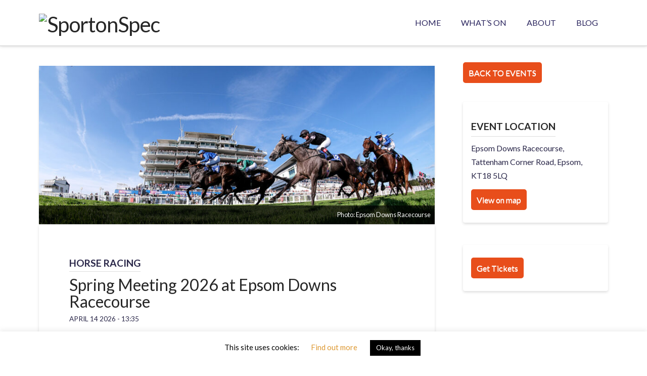

--- FILE ---
content_type: text/html; charset=UTF-8
request_url: https://www.sportonspec.co.uk/event/horse-racing-spring-meeting-epsom/
body_size: 18898
content:
<!DOCTYPE html>
<html class="no-js" lang="en-US">
<head>

<!-- Google tag (gtag.js) -->
<script async src="https://www.googletagmanager.com/gtag/js?id=G-5KNF1573ES"></script>
<script>
  window.dataLayer = window.dataLayer || [];
  function gtag(){dataLayer.push(arguments);}
  gtag('js', new Date());

  gtag('config', 'G-5KNF1573ES');
</script>
<meta charset="UTF-8">
<meta name="viewport" content="width=device-width, initial-scale=1.0">
<link rel="pingback" href="https://www.sportonspec.co.uk/xmlrpc.php">
<meta name='robots' content='index, follow, max-image-preview:large, max-snippet:-1, max-video-preview:-1' />
	<style>img:is([sizes="auto" i], [sizes^="auto," i]) { contain-intrinsic-size: 3000px 1500px }</style>
	
	<!-- This site is optimized with the Yoast SEO plugin v26.8 - https://yoast.com/product/yoast-seo-wordpress/ -->
	<title>Spring meeting at Epsom 2026 | 🏇 Spectator info | Horse Racing</title>
	<meta name="description" content="The Flat racing season steps up a gear for the Spring meeting at Epsom which marks the first meeting of the year at the famous racecourse." />
	<link rel="canonical" href="https://www.sportonspec.co.uk/event/horse-racing-spring-meeting-epsom/" />
	<meta property="og:locale" content="en_US" />
	<meta property="og:type" content="article" />
	<meta property="og:title" content="Spring meeting at Epsom 2026 | 🏇 Spectator info | Horse Racing" />
	<meta property="og:description" content="The Flat racing season steps up a gear for the Spring meeting at Epsom which marks the first meeting of the year at the famous racecourse." />
	<meta property="og:url" content="https://www.sportonspec.co.uk/event/horse-racing-spring-meeting-epsom/" />
	<meta property="og:site_name" content="SportonSpec" />
	<meta property="article:modified_time" content="2026-01-13T15:13:16+00:00" />
	<meta property="og:image" content="https://www.sportonspec.co.uk/wp-content/uploads/2024/02/Main-Stand.-Credit-Epsom-Downs-Racecourse.jpg" />
	<meta property="og:image:width" content="1200" />
	<meta property="og:image:height" content="479" />
	<meta property="og:image:type" content="image/jpeg" />
	<meta name="twitter:card" content="summary_large_image" />
	<meta name="twitter:label1" content="Est. reading time" />
	<meta name="twitter:data1" content="4 minutes" />
	<script type="application/ld+json" class="yoast-schema-graph">{"@context":"https://schema.org","@graph":[{"@type":"WebPage","@id":"https://www.sportonspec.co.uk/event/horse-racing-spring-meeting-epsom/","url":"https://www.sportonspec.co.uk/event/horse-racing-spring-meeting-epsom/","name":"Spring meeting at Epsom 2026 | 🏇 Spectator info | Horse Racing","isPartOf":{"@id":"https://www.sportonspec.co.uk/#website"},"primaryImageOfPage":{"@id":"https://www.sportonspec.co.uk/event/horse-racing-spring-meeting-epsom/#primaryimage"},"image":{"@id":"https://www.sportonspec.co.uk/event/horse-racing-spring-meeting-epsom/#primaryimage"},"thumbnailUrl":"https://www.sportonspec.co.uk/wp-content/uploads/2024/02/Main-Stand.-Credit-Epsom-Downs-Racecourse.jpg","datePublished":"2024-02-01T17:12:10+00:00","dateModified":"2026-01-13T15:13:16+00:00","description":"The Flat racing season steps up a gear for the Spring meeting at Epsom which marks the first meeting of the year at the famous racecourse.","breadcrumb":{"@id":"https://www.sportonspec.co.uk/event/horse-racing-spring-meeting-epsom/#breadcrumb"},"inLanguage":"en-US","potentialAction":[{"@type":"ReadAction","target":["https://www.sportonspec.co.uk/event/horse-racing-spring-meeting-epsom/"]}]},{"@type":"ImageObject","inLanguage":"en-US","@id":"https://www.sportonspec.co.uk/event/horse-racing-spring-meeting-epsom/#primaryimage","url":"https://www.sportonspec.co.uk/wp-content/uploads/2024/02/Main-Stand.-Credit-Epsom-Downs-Racecourse.jpg","contentUrl":"https://www.sportonspec.co.uk/wp-content/uploads/2024/02/Main-Stand.-Credit-Epsom-Downs-Racecourse.jpg","width":1200,"height":479,"caption":"Photo: Epsom Downs Racecourse"},{"@type":"BreadcrumbList","@id":"https://www.sportonspec.co.uk/event/horse-racing-spring-meeting-epsom/#breadcrumb","itemListElement":[{"@type":"ListItem","position":1,"name":"Home","item":"https://www.sportonspec.co.uk/"},{"@type":"ListItem","position":2,"name":"Spring Meeting 2026 at Epsom Downs Racecourse"}]},{"@type":"WebSite","@id":"https://www.sportonspec.co.uk/#website","url":"https://www.sportonspec.co.uk/","name":"SportonSpec","description":"The What&#039;s On for Spectator Sport ","potentialAction":[{"@type":"SearchAction","target":{"@type":"EntryPoint","urlTemplate":"https://www.sportonspec.co.uk/?s={search_term_string}"},"query-input":{"@type":"PropertyValueSpecification","valueRequired":true,"valueName":"search_term_string"}}],"inLanguage":"en-US"}]}</script>
	<!-- / Yoast SEO plugin. -->


<link rel='dns-prefetch' href='//fh-kit.com' />
<link rel="alternate" type="application/rss+xml" title="SportonSpec &raquo; Feed" href="https://www.sportonspec.co.uk/feed/" />
<link rel="alternate" type="application/rss+xml" title="SportonSpec &raquo; Comments Feed" href="https://www.sportonspec.co.uk/comments/feed/" />
<script type="text/javascript">
/* <![CDATA[ */
window._wpemojiSettings = {"baseUrl":"https:\/\/s.w.org\/images\/core\/emoji\/16.0.1\/72x72\/","ext":".png","svgUrl":"https:\/\/s.w.org\/images\/core\/emoji\/16.0.1\/svg\/","svgExt":".svg","source":{"concatemoji":"https:\/\/www.sportonspec.co.uk\/wp-includes\/js\/wp-emoji-release.min.js?ver=6.8.3"}};
/*! This file is auto-generated */
!function(s,n){var o,i,e;function c(e){try{var t={supportTests:e,timestamp:(new Date).valueOf()};sessionStorage.setItem(o,JSON.stringify(t))}catch(e){}}function p(e,t,n){e.clearRect(0,0,e.canvas.width,e.canvas.height),e.fillText(t,0,0);var t=new Uint32Array(e.getImageData(0,0,e.canvas.width,e.canvas.height).data),a=(e.clearRect(0,0,e.canvas.width,e.canvas.height),e.fillText(n,0,0),new Uint32Array(e.getImageData(0,0,e.canvas.width,e.canvas.height).data));return t.every(function(e,t){return e===a[t]})}function u(e,t){e.clearRect(0,0,e.canvas.width,e.canvas.height),e.fillText(t,0,0);for(var n=e.getImageData(16,16,1,1),a=0;a<n.data.length;a++)if(0!==n.data[a])return!1;return!0}function f(e,t,n,a){switch(t){case"flag":return n(e,"\ud83c\udff3\ufe0f\u200d\u26a7\ufe0f","\ud83c\udff3\ufe0f\u200b\u26a7\ufe0f")?!1:!n(e,"\ud83c\udde8\ud83c\uddf6","\ud83c\udde8\u200b\ud83c\uddf6")&&!n(e,"\ud83c\udff4\udb40\udc67\udb40\udc62\udb40\udc65\udb40\udc6e\udb40\udc67\udb40\udc7f","\ud83c\udff4\u200b\udb40\udc67\u200b\udb40\udc62\u200b\udb40\udc65\u200b\udb40\udc6e\u200b\udb40\udc67\u200b\udb40\udc7f");case"emoji":return!a(e,"\ud83e\udedf")}return!1}function g(e,t,n,a){var r="undefined"!=typeof WorkerGlobalScope&&self instanceof WorkerGlobalScope?new OffscreenCanvas(300,150):s.createElement("canvas"),o=r.getContext("2d",{willReadFrequently:!0}),i=(o.textBaseline="top",o.font="600 32px Arial",{});return e.forEach(function(e){i[e]=t(o,e,n,a)}),i}function t(e){var t=s.createElement("script");t.src=e,t.defer=!0,s.head.appendChild(t)}"undefined"!=typeof Promise&&(o="wpEmojiSettingsSupports",i=["flag","emoji"],n.supports={everything:!0,everythingExceptFlag:!0},e=new Promise(function(e){s.addEventListener("DOMContentLoaded",e,{once:!0})}),new Promise(function(t){var n=function(){try{var e=JSON.parse(sessionStorage.getItem(o));if("object"==typeof e&&"number"==typeof e.timestamp&&(new Date).valueOf()<e.timestamp+604800&&"object"==typeof e.supportTests)return e.supportTests}catch(e){}return null}();if(!n){if("undefined"!=typeof Worker&&"undefined"!=typeof OffscreenCanvas&&"undefined"!=typeof URL&&URL.createObjectURL&&"undefined"!=typeof Blob)try{var e="postMessage("+g.toString()+"("+[JSON.stringify(i),f.toString(),p.toString(),u.toString()].join(",")+"));",a=new Blob([e],{type:"text/javascript"}),r=new Worker(URL.createObjectURL(a),{name:"wpTestEmojiSupports"});return void(r.onmessage=function(e){c(n=e.data),r.terminate(),t(n)})}catch(e){}c(n=g(i,f,p,u))}t(n)}).then(function(e){for(var t in e)n.supports[t]=e[t],n.supports.everything=n.supports.everything&&n.supports[t],"flag"!==t&&(n.supports.everythingExceptFlag=n.supports.everythingExceptFlag&&n.supports[t]);n.supports.everythingExceptFlag=n.supports.everythingExceptFlag&&!n.supports.flag,n.DOMReady=!1,n.readyCallback=function(){n.DOMReady=!0}}).then(function(){return e}).then(function(){var e;n.supports.everything||(n.readyCallback(),(e=n.source||{}).concatemoji?t(e.concatemoji):e.wpemoji&&e.twemoji&&(t(e.twemoji),t(e.wpemoji)))}))}((window,document),window._wpemojiSettings);
/* ]]> */
</script>
<style id='wp-emoji-styles-inline-css' type='text/css'>

	img.wp-smiley, img.emoji {
		display: inline !important;
		border: none !important;
		box-shadow: none !important;
		height: 1em !important;
		width: 1em !important;
		margin: 0 0.07em !important;
		vertical-align: -0.1em !important;
		background: none !important;
		padding: 0 !important;
	}
</style>
<link rel='stylesheet' id='wp-block-library-css' href='https://www.sportonspec.co.uk/wp-includes/css/dist/block-library/style.min.css?ver=6.8.3' type='text/css' media='all' />
<style id='wp-block-library-theme-inline-css' type='text/css'>
.wp-block-audio :where(figcaption){color:#555;font-size:13px;text-align:center}.is-dark-theme .wp-block-audio :where(figcaption){color:#ffffffa6}.wp-block-audio{margin:0 0 1em}.wp-block-code{border:1px solid #ccc;border-radius:4px;font-family:Menlo,Consolas,monaco,monospace;padding:.8em 1em}.wp-block-embed :where(figcaption){color:#555;font-size:13px;text-align:center}.is-dark-theme .wp-block-embed :where(figcaption){color:#ffffffa6}.wp-block-embed{margin:0 0 1em}.blocks-gallery-caption{color:#555;font-size:13px;text-align:center}.is-dark-theme .blocks-gallery-caption{color:#ffffffa6}:root :where(.wp-block-image figcaption){color:#555;font-size:13px;text-align:center}.is-dark-theme :root :where(.wp-block-image figcaption){color:#ffffffa6}.wp-block-image{margin:0 0 1em}.wp-block-pullquote{border-bottom:4px solid;border-top:4px solid;color:currentColor;margin-bottom:1.75em}.wp-block-pullquote cite,.wp-block-pullquote footer,.wp-block-pullquote__citation{color:currentColor;font-size:.8125em;font-style:normal;text-transform:uppercase}.wp-block-quote{border-left:.25em solid;margin:0 0 1.75em;padding-left:1em}.wp-block-quote cite,.wp-block-quote footer{color:currentColor;font-size:.8125em;font-style:normal;position:relative}.wp-block-quote:where(.has-text-align-right){border-left:none;border-right:.25em solid;padding-left:0;padding-right:1em}.wp-block-quote:where(.has-text-align-center){border:none;padding-left:0}.wp-block-quote.is-large,.wp-block-quote.is-style-large,.wp-block-quote:where(.is-style-plain){border:none}.wp-block-search .wp-block-search__label{font-weight:700}.wp-block-search__button{border:1px solid #ccc;padding:.375em .625em}:where(.wp-block-group.has-background){padding:1.25em 2.375em}.wp-block-separator.has-css-opacity{opacity:.4}.wp-block-separator{border:none;border-bottom:2px solid;margin-left:auto;margin-right:auto}.wp-block-separator.has-alpha-channel-opacity{opacity:1}.wp-block-separator:not(.is-style-wide):not(.is-style-dots){width:100px}.wp-block-separator.has-background:not(.is-style-dots){border-bottom:none;height:1px}.wp-block-separator.has-background:not(.is-style-wide):not(.is-style-dots){height:2px}.wp-block-table{margin:0 0 1em}.wp-block-table td,.wp-block-table th{word-break:normal}.wp-block-table :where(figcaption){color:#555;font-size:13px;text-align:center}.is-dark-theme .wp-block-table :where(figcaption){color:#ffffffa6}.wp-block-video :where(figcaption){color:#555;font-size:13px;text-align:center}.is-dark-theme .wp-block-video :where(figcaption){color:#ffffffa6}.wp-block-video{margin:0 0 1em}:root :where(.wp-block-template-part.has-background){margin-bottom:0;margin-top:0;padding:1.25em 2.375em}
</style>
<style id='classic-theme-styles-inline-css' type='text/css'>
/*! This file is auto-generated */
.wp-block-button__link{color:#fff;background-color:#32373c;border-radius:9999px;box-shadow:none;text-decoration:none;padding:calc(.667em + 2px) calc(1.333em + 2px);font-size:1.125em}.wp-block-file__button{background:#32373c;color:#fff;text-decoration:none}
</style>
<style id='global-styles-inline-css' type='text/css'>
:root{--wp--preset--aspect-ratio--square: 1;--wp--preset--aspect-ratio--4-3: 4/3;--wp--preset--aspect-ratio--3-4: 3/4;--wp--preset--aspect-ratio--3-2: 3/2;--wp--preset--aspect-ratio--2-3: 2/3;--wp--preset--aspect-ratio--16-9: 16/9;--wp--preset--aspect-ratio--9-16: 9/16;--wp--preset--color--black: #000000;--wp--preset--color--cyan-bluish-gray: #abb8c3;--wp--preset--color--white: #ffffff;--wp--preset--color--pale-pink: #f78da7;--wp--preset--color--vivid-red: #cf2e2e;--wp--preset--color--luminous-vivid-orange: #ff6900;--wp--preset--color--luminous-vivid-amber: #fcb900;--wp--preset--color--light-green-cyan: #7bdcb5;--wp--preset--color--vivid-green-cyan: #00d084;--wp--preset--color--pale-cyan-blue: #8ed1fc;--wp--preset--color--vivid-cyan-blue: #0693e3;--wp--preset--color--vivid-purple: #9b51e0;--wp--preset--gradient--vivid-cyan-blue-to-vivid-purple: linear-gradient(135deg,rgba(6,147,227,1) 0%,rgb(155,81,224) 100%);--wp--preset--gradient--light-green-cyan-to-vivid-green-cyan: linear-gradient(135deg,rgb(122,220,180) 0%,rgb(0,208,130) 100%);--wp--preset--gradient--luminous-vivid-amber-to-luminous-vivid-orange: linear-gradient(135deg,rgba(252,185,0,1) 0%,rgba(255,105,0,1) 100%);--wp--preset--gradient--luminous-vivid-orange-to-vivid-red: linear-gradient(135deg,rgba(255,105,0,1) 0%,rgb(207,46,46) 100%);--wp--preset--gradient--very-light-gray-to-cyan-bluish-gray: linear-gradient(135deg,rgb(238,238,238) 0%,rgb(169,184,195) 100%);--wp--preset--gradient--cool-to-warm-spectrum: linear-gradient(135deg,rgb(74,234,220) 0%,rgb(151,120,209) 20%,rgb(207,42,186) 40%,rgb(238,44,130) 60%,rgb(251,105,98) 80%,rgb(254,248,76) 100%);--wp--preset--gradient--blush-light-purple: linear-gradient(135deg,rgb(255,206,236) 0%,rgb(152,150,240) 100%);--wp--preset--gradient--blush-bordeaux: linear-gradient(135deg,rgb(254,205,165) 0%,rgb(254,45,45) 50%,rgb(107,0,62) 100%);--wp--preset--gradient--luminous-dusk: linear-gradient(135deg,rgb(255,203,112) 0%,rgb(199,81,192) 50%,rgb(65,88,208) 100%);--wp--preset--gradient--pale-ocean: linear-gradient(135deg,rgb(255,245,203) 0%,rgb(182,227,212) 50%,rgb(51,167,181) 100%);--wp--preset--gradient--electric-grass: linear-gradient(135deg,rgb(202,248,128) 0%,rgb(113,206,126) 100%);--wp--preset--gradient--midnight: linear-gradient(135deg,rgb(2,3,129) 0%,rgb(40,116,252) 100%);--wp--preset--font-size--small: 13px;--wp--preset--font-size--medium: 20px;--wp--preset--font-size--large: 36px;--wp--preset--font-size--x-large: 42px;--wp--preset--spacing--20: 0.44rem;--wp--preset--spacing--30: 0.67rem;--wp--preset--spacing--40: 1rem;--wp--preset--spacing--50: 1.5rem;--wp--preset--spacing--60: 2.25rem;--wp--preset--spacing--70: 3.38rem;--wp--preset--spacing--80: 5.06rem;--wp--preset--shadow--natural: 6px 6px 9px rgba(0, 0, 0, 0.2);--wp--preset--shadow--deep: 12px 12px 50px rgba(0, 0, 0, 0.4);--wp--preset--shadow--sharp: 6px 6px 0px rgba(0, 0, 0, 0.2);--wp--preset--shadow--outlined: 6px 6px 0px -3px rgba(255, 255, 255, 1), 6px 6px rgba(0, 0, 0, 1);--wp--preset--shadow--crisp: 6px 6px 0px rgba(0, 0, 0, 1);}:where(.is-layout-flex){gap: 0.5em;}:where(.is-layout-grid){gap: 0.5em;}body .is-layout-flex{display: flex;}.is-layout-flex{flex-wrap: wrap;align-items: center;}.is-layout-flex > :is(*, div){margin: 0;}body .is-layout-grid{display: grid;}.is-layout-grid > :is(*, div){margin: 0;}:where(.wp-block-columns.is-layout-flex){gap: 2em;}:where(.wp-block-columns.is-layout-grid){gap: 2em;}:where(.wp-block-post-template.is-layout-flex){gap: 1.25em;}:where(.wp-block-post-template.is-layout-grid){gap: 1.25em;}.has-black-color{color: var(--wp--preset--color--black) !important;}.has-cyan-bluish-gray-color{color: var(--wp--preset--color--cyan-bluish-gray) !important;}.has-white-color{color: var(--wp--preset--color--white) !important;}.has-pale-pink-color{color: var(--wp--preset--color--pale-pink) !important;}.has-vivid-red-color{color: var(--wp--preset--color--vivid-red) !important;}.has-luminous-vivid-orange-color{color: var(--wp--preset--color--luminous-vivid-orange) !important;}.has-luminous-vivid-amber-color{color: var(--wp--preset--color--luminous-vivid-amber) !important;}.has-light-green-cyan-color{color: var(--wp--preset--color--light-green-cyan) !important;}.has-vivid-green-cyan-color{color: var(--wp--preset--color--vivid-green-cyan) !important;}.has-pale-cyan-blue-color{color: var(--wp--preset--color--pale-cyan-blue) !important;}.has-vivid-cyan-blue-color{color: var(--wp--preset--color--vivid-cyan-blue) !important;}.has-vivid-purple-color{color: var(--wp--preset--color--vivid-purple) !important;}.has-black-background-color{background-color: var(--wp--preset--color--black) !important;}.has-cyan-bluish-gray-background-color{background-color: var(--wp--preset--color--cyan-bluish-gray) !important;}.has-white-background-color{background-color: var(--wp--preset--color--white) !important;}.has-pale-pink-background-color{background-color: var(--wp--preset--color--pale-pink) !important;}.has-vivid-red-background-color{background-color: var(--wp--preset--color--vivid-red) !important;}.has-luminous-vivid-orange-background-color{background-color: var(--wp--preset--color--luminous-vivid-orange) !important;}.has-luminous-vivid-amber-background-color{background-color: var(--wp--preset--color--luminous-vivid-amber) !important;}.has-light-green-cyan-background-color{background-color: var(--wp--preset--color--light-green-cyan) !important;}.has-vivid-green-cyan-background-color{background-color: var(--wp--preset--color--vivid-green-cyan) !important;}.has-pale-cyan-blue-background-color{background-color: var(--wp--preset--color--pale-cyan-blue) !important;}.has-vivid-cyan-blue-background-color{background-color: var(--wp--preset--color--vivid-cyan-blue) !important;}.has-vivid-purple-background-color{background-color: var(--wp--preset--color--vivid-purple) !important;}.has-black-border-color{border-color: var(--wp--preset--color--black) !important;}.has-cyan-bluish-gray-border-color{border-color: var(--wp--preset--color--cyan-bluish-gray) !important;}.has-white-border-color{border-color: var(--wp--preset--color--white) !important;}.has-pale-pink-border-color{border-color: var(--wp--preset--color--pale-pink) !important;}.has-vivid-red-border-color{border-color: var(--wp--preset--color--vivid-red) !important;}.has-luminous-vivid-orange-border-color{border-color: var(--wp--preset--color--luminous-vivid-orange) !important;}.has-luminous-vivid-amber-border-color{border-color: var(--wp--preset--color--luminous-vivid-amber) !important;}.has-light-green-cyan-border-color{border-color: var(--wp--preset--color--light-green-cyan) !important;}.has-vivid-green-cyan-border-color{border-color: var(--wp--preset--color--vivid-green-cyan) !important;}.has-pale-cyan-blue-border-color{border-color: var(--wp--preset--color--pale-cyan-blue) !important;}.has-vivid-cyan-blue-border-color{border-color: var(--wp--preset--color--vivid-cyan-blue) !important;}.has-vivid-purple-border-color{border-color: var(--wp--preset--color--vivid-purple) !important;}.has-vivid-cyan-blue-to-vivid-purple-gradient-background{background: var(--wp--preset--gradient--vivid-cyan-blue-to-vivid-purple) !important;}.has-light-green-cyan-to-vivid-green-cyan-gradient-background{background: var(--wp--preset--gradient--light-green-cyan-to-vivid-green-cyan) !important;}.has-luminous-vivid-amber-to-luminous-vivid-orange-gradient-background{background: var(--wp--preset--gradient--luminous-vivid-amber-to-luminous-vivid-orange) !important;}.has-luminous-vivid-orange-to-vivid-red-gradient-background{background: var(--wp--preset--gradient--luminous-vivid-orange-to-vivid-red) !important;}.has-very-light-gray-to-cyan-bluish-gray-gradient-background{background: var(--wp--preset--gradient--very-light-gray-to-cyan-bluish-gray) !important;}.has-cool-to-warm-spectrum-gradient-background{background: var(--wp--preset--gradient--cool-to-warm-spectrum) !important;}.has-blush-light-purple-gradient-background{background: var(--wp--preset--gradient--blush-light-purple) !important;}.has-blush-bordeaux-gradient-background{background: var(--wp--preset--gradient--blush-bordeaux) !important;}.has-luminous-dusk-gradient-background{background: var(--wp--preset--gradient--luminous-dusk) !important;}.has-pale-ocean-gradient-background{background: var(--wp--preset--gradient--pale-ocean) !important;}.has-electric-grass-gradient-background{background: var(--wp--preset--gradient--electric-grass) !important;}.has-midnight-gradient-background{background: var(--wp--preset--gradient--midnight) !important;}.has-small-font-size{font-size: var(--wp--preset--font-size--small) !important;}.has-medium-font-size{font-size: var(--wp--preset--font-size--medium) !important;}.has-large-font-size{font-size: var(--wp--preset--font-size--large) !important;}.has-x-large-font-size{font-size: var(--wp--preset--font-size--x-large) !important;}
:where(.wp-block-post-template.is-layout-flex){gap: 1.25em;}:where(.wp-block-post-template.is-layout-grid){gap: 1.25em;}
:where(.wp-block-columns.is-layout-flex){gap: 2em;}:where(.wp-block-columns.is-layout-grid){gap: 2em;}
:root :where(.wp-block-pullquote){font-size: 1.5em;line-height: 1.6;}
</style>
<link rel='stylesheet' id='cookie-law-info-css' href='https://www.sportonspec.co.uk/wp-content/plugins/cookie-law-info/legacy/public/css/cookie-law-info-public.css?ver=3.3.9.1' type='text/css' media='all' />
<link rel='stylesheet' id='cookie-law-info-gdpr-css' href='https://www.sportonspec.co.uk/wp-content/plugins/cookie-law-info/legacy/public/css/cookie-law-info-gdpr.css?ver=3.3.9.1' type='text/css' media='all' />
<link rel='stylesheet' id='wmpci-public-style-css' href='https://www.sportonspec.co.uk/wp-content/plugins/wp-modal-popup-with-cookie-integration/assets/css/wmpci-public.css?ver=2.5' type='text/css' media='all' />
<link rel='stylesheet' id='x-stack-css' href='https://www.sportonspec.co.uk/wp-content/themes/x/framework/dist/css/site/stacks/integrity-light.css?ver=10.2.3' type='text/css' media='all' />
<link rel='stylesheet' id='fh-buttons-css' href='https://fh-kit.com/buttons/v2/?red=ff6600' type='text/css' media='all' />
<style id='cs-inline-css' type='text/css'>
@media (min-width:1200px){.x-hide-xl{display:none !important;}}@media (min-width:979px) and (max-width:1199px){.x-hide-lg{display:none !important;}}@media (min-width:767px) and (max-width:978px){.x-hide-md{display:none !important;}}@media (min-width:480px) and (max-width:766px){.x-hide-sm{display:none !important;}}@media (max-width:479px){.x-hide-xs{display:none !important;}} a,h1 a:hover,h2 a:hover,h3 a:hover,h4 a:hover,h5 a:hover,h6 a:hover,.x-breadcrumb-wrap a:hover,.widget ul li a:hover,.widget ol li a:hover,.widget.widget_text ul li a,.widget.widget_text ol li a,.widget_nav_menu .current-menu-item > a,.x-accordion-heading .x-accordion-toggle:hover,.x-comment-author a:hover,.x-comment-time:hover,.x-recent-posts a:hover .h-recent-posts{color:rgb(232,78,27);}a:hover,.widget.widget_text ul li a:hover,.widget.widget_text ol li a:hover,.x-twitter-widget ul li a:hover{color:rgb(40,34,92);}.rev_slider_wrapper,a.x-img-thumbnail:hover,.x-slider-container.below,.page-template-template-blank-3-php .x-slider-container.above,.page-template-template-blank-6-php .x-slider-container.above{border-color:rgb(232,78,27);}.entry-thumb:before,.x-pagination span.current,.woocommerce-pagination span[aria-current],.flex-direction-nav a,.flex-control-nav a:hover,.flex-control-nav a.flex-active,.mejs-time-current,.x-dropcap,.x-skill-bar .bar,.x-pricing-column.featured h2,.h-comments-title small,.x-entry-share .x-share:hover,.x-highlight,.x-recent-posts .x-recent-posts-img:after{background-color:rgb(232,78,27);}.x-nav-tabs > .active > a,.x-nav-tabs > .active > a:hover{box-shadow:inset 0 3px 0 0 rgb(232,78,27);}.x-main{width:calc(72% - 2.463055%);}.x-sidebar{width:calc(100% - 2.463055% - 72%);}.x-comment-author,.x-comment-time,.comment-form-author label,.comment-form-email label,.comment-form-url label,.comment-form-rating label,.comment-form-comment label,.widget_calendar #wp-calendar caption,.widget.widget_rss li .rsswidget{font-family:"Lato",sans-serif;font-weight:400;}.p-landmark-sub,.p-meta,input,button,select,textarea{font-family:inherit;}.widget ul li a,.widget ol li a,.x-comment-time{color:rgba(5,1,41,0.85);}.widget_text ol li a,.widget_text ul li a{color:rgb(232,78,27);}.widget_text ol li a:hover,.widget_text ul li a:hover{color:rgb(40,34,92);}.comment-form-author label,.comment-form-email label,.comment-form-url label,.comment-form-rating label,.comment-form-comment label,.widget_calendar #wp-calendar th,.p-landmark-sub strong,.widget_tag_cloud .tagcloud a:hover,.widget_tag_cloud .tagcloud a:active,.entry-footer a:hover,.entry-footer a:active,.x-breadcrumbs .current,.x-comment-author,.x-comment-author a{color:#272727;}.widget_calendar #wp-calendar th{border-color:#272727;}.h-feature-headline span i{background-color:#272727;}@media (max-width:978.98px){}html{font-size:16px;}@media (min-width:480px){html{font-size:16px;}}@media (min-width:767px){html{font-size:16px;}}@media (min-width:979px){html{font-size:16px;}}@media (min-width:1200px){html{font-size:16px;}}body{font-style:normal;font-weight:400;color:rgba(5,1,41,0.85);background-color:rgb(255,255,255);}.w-b{font-weight:400 !important;}h1,h2,h3,h4,h5,h6,.h1,.h2,.h3,.h4,.h5,.h6{font-family:"Lato",sans-serif;font-style:normal;font-weight:400;}h1,.h1{letter-spacing:0em;}h2,.h2{letter-spacing:0em;}h3,.h3{letter-spacing:-0em;}h4,.h4{letter-spacing:0em;}h5,.h5{letter-spacing:-0em;}h6,.h6{letter-spacing:-0em;}.w-h{font-weight:400 !important;}.x-container.width{width:88%;}.x-container.max{max-width:1200px;}.x-bar-content.x-container.width{flex-basis:88%;}.x-main.full{float:none;display:block;width:auto;}@media (max-width:978.98px){.x-main.full,.x-main.left,.x-main.right,.x-sidebar.left,.x-sidebar.right{float:none;display:block;width:auto !important;}}.entry-header,.entry-content{font-size:1rem;}body,input,button,select,textarea{font-family:inherit;}h1,h2,h3,h4,h5,h6,.h1,.h2,.h3,.h4,.h5,.h6,h1 a,h2 a,h3 a,h4 a,h5 a,h6 a,.h1 a,.h2 a,.h3 a,.h4 a,.h5 a,.h6 a,blockquote{color:#272727;}.cfc-h-tx{color:#272727 !important;}.cfc-h-bd{border-color:#272727 !important;}.cfc-h-bg{background-color:#272727 !important;}.cfc-b-tx{color:rgba(5,1,41,0.85) !important;}.cfc-b-bd{border-color:rgba(5,1,41,0.85) !important;}.cfc-b-bg{background-color:rgba(5,1,41,0.85) !important;}.x-btn,.button,[type="submit"]{color:#ffffff;border-color:rgb(232,78,27);background-color:rgb(232,78,27);text-shadow:0 0.075em 0.075em rgba(0,0,0,0.5);border-radius:0.25em;}.x-btn:hover,.button:hover,[type="submit"]:hover{color:#ffffff;border-color:rgb(40,34,92);background-color:rgb(40,34,92);text-shadow:0 0.075em 0.075em rgba(0,0,0,0.5);}.x-btn.x-btn-real,.x-btn.x-btn-real:hover{margin-bottom:0.25em;text-shadow:0 0.075em 0.075em rgba(0,0,0,0.65);}.x-btn.x-btn-real{box-shadow:0 0.25em 0 0 #a71000,0 4px 9px rgba(0,0,0,0.75);}.x-btn.x-btn-real:hover{box-shadow:0 0.25em 0 0 #a71000,0 4px 9px rgba(0,0,0,0.75);}.x-btn.x-btn-flat,.x-btn.x-btn-flat:hover{margin-bottom:0;text-shadow:0 0.075em 0.075em rgba(0,0,0,0.65);box-shadow:none;}.x-btn.x-btn-transparent,.x-btn.x-btn-transparent:hover{margin-bottom:0;border-width:3px;text-shadow:none;text-transform:uppercase;background-color:transparent;box-shadow:none;}.x-topbar .p-info a:hover,.x-widgetbar .widget ul li a:hover{color:rgb(232,78,27);}.x-topbar .p-info,.x-topbar .p-info a,.x-navbar .desktop .x-nav > li > a,.x-navbar .desktop .sub-menu a,.x-navbar .mobile .x-nav li > a,.x-breadcrumb-wrap a,.x-breadcrumbs .delimiter{color:rgb(40,34,92);}.x-navbar .desktop .x-nav > li > a:hover,.x-navbar .desktop .x-nav > .x-active > a,.x-navbar .desktop .x-nav > .current-menu-item > a,.x-navbar .desktop .sub-menu a:hover,.x-navbar .desktop .sub-menu .x-active > a,.x-navbar .desktop .sub-menu .current-menu-item > a,.x-navbar .desktop .x-nav .x-megamenu > .sub-menu > li > a,.x-navbar .mobile .x-nav li > a:hover,.x-navbar .mobile .x-nav .x-active > a,.x-navbar .mobile .x-nav .current-menu-item > a{color:rgb(232,78,27);}.x-navbar .desktop .x-nav > li > a:hover,.x-navbar .desktop .x-nav > .x-active > a,.x-navbar .desktop .x-nav > .current-menu-item > a{box-shadow:inset 0 4px 0 0 rgb(232,78,27);}.x-navbar .desktop .x-nav > li > a{height:90px;padding-top:37px;}.x-navbar-fixed-top-active .x-navbar-wrap{margin-bottom:1px;}.x-navbar .desktop .x-nav > li ul{top:calc(90px - 15px);}@media (max-width:979px){.x-navbar-fixed-top-active .x-navbar-wrap{margin-bottom:0;}}body.x-navbar-fixed-top-active .x-navbar-wrap{height:90px;}.x-navbar-inner{min-height:90px;}.x-brand{margin-top:22px;font-family:inherit;font-size:42px;font-style:normal;font-weight:400;letter-spacing:-0.035em;color:#272727;}.x-brand:hover,.x-brand:focus{color:#272727;}.x-brand img{width:calc(200px / 2);}.x-navbar .x-nav-wrap .x-nav > li > a{font-family:inherit;font-style:normal;font-weight:400;letter-spacing:0em;text-transform:uppercase;}.x-navbar .desktop .x-nav > li > a{font-size:16px;}.x-navbar .desktop .x-nav > li > a:not(.x-btn-navbar-woocommerce){padding-left:20px;padding-right:20px;}.x-navbar .desktop .x-nav > li > a > span{margin-right:-0em;}.x-btn-navbar{margin-top:20px;}.x-btn-navbar,.x-btn-navbar.collapsed{font-size:24px;}@media (max-width:979px){body.x-navbar-fixed-top-active .x-navbar-wrap{height:auto;}.x-widgetbar{left:0;right:0;}}.bg .mejs-container,.x-video .mejs-container{position:unset !important;} @font-face{font-family:'FontAwesomePro';font-style:normal;font-weight:900;font-display:block;src:url('https://www.sportonspec.co.uk/wp-content/plugins/cornerstone/assets/fonts/fa-solid-900.woff2?ver=6.7.2') format('woff2'),url('https://www.sportonspec.co.uk/wp-content/plugins/cornerstone/assets/fonts/fa-solid-900.ttf?ver=6.7.2') format('truetype');}[data-x-fa-pro-icon]{font-family:"FontAwesomePro" !important;}[data-x-fa-pro-icon]:before{content:attr(data-x-fa-pro-icon);}[data-x-icon],[data-x-icon-o],[data-x-icon-l],[data-x-icon-s],[data-x-icon-b],[data-x-icon-sr],[data-x-icon-ss],[data-x-icon-sl],[data-x-fa-pro-icon],[class*="cs-fa-"]{display:inline-flex;font-style:normal;font-weight:400;text-decoration:inherit;text-rendering:auto;-webkit-font-smoothing:antialiased;-moz-osx-font-smoothing:grayscale;}[data-x-icon].left,[data-x-icon-o].left,[data-x-icon-l].left,[data-x-icon-s].left,[data-x-icon-b].left,[data-x-icon-sr].left,[data-x-icon-ss].left,[data-x-icon-sl].left,[data-x-fa-pro-icon].left,[class*="cs-fa-"].left{margin-right:0.5em;}[data-x-icon].right,[data-x-icon-o].right,[data-x-icon-l].right,[data-x-icon-s].right,[data-x-icon-b].right,[data-x-icon-sr].right,[data-x-icon-ss].right,[data-x-icon-sl].right,[data-x-fa-pro-icon].right,[class*="cs-fa-"].right{margin-left:0.5em;}[data-x-icon]:before,[data-x-icon-o]:before,[data-x-icon-l]:before,[data-x-icon-s]:before,[data-x-icon-b]:before,[data-x-icon-sr]:before,[data-x-icon-ss]:before,[data-x-icon-sl]:before,[data-x-fa-pro-icon]:before,[class*="cs-fa-"]:before{line-height:1;}@font-face{font-family:'FontAwesome';font-style:normal;font-weight:900;font-display:block;src:url('https://www.sportonspec.co.uk/wp-content/plugins/cornerstone/assets/fonts/fa-solid-900.woff2?ver=6.7.2') format('woff2'),url('https://www.sportonspec.co.uk/wp-content/plugins/cornerstone/assets/fonts/fa-solid-900.ttf?ver=6.7.2') format('truetype');}[data-x-icon],[data-x-icon-s],[data-x-icon][class*="cs-fa-"]{font-family:"FontAwesome" !important;font-weight:900;}[data-x-icon]:before,[data-x-icon][class*="cs-fa-"]:before{content:attr(data-x-icon);}[data-x-icon-s]:before{content:attr(data-x-icon-s);}@font-face{font-family:'FontAwesomeRegular';font-style:normal;font-weight:400;font-display:block;src:url('https://www.sportonspec.co.uk/wp-content/plugins/cornerstone/assets/fonts/fa-regular-400.woff2?ver=6.7.2') format('woff2'),url('https://www.sportonspec.co.uk/wp-content/plugins/cornerstone/assets/fonts/fa-regular-400.ttf?ver=6.7.2') format('truetype');}@font-face{font-family:'FontAwesomePro';font-style:normal;font-weight:400;font-display:block;src:url('https://www.sportonspec.co.uk/wp-content/plugins/cornerstone/assets/fonts/fa-regular-400.woff2?ver=6.7.2') format('woff2'),url('https://www.sportonspec.co.uk/wp-content/plugins/cornerstone/assets/fonts/fa-regular-400.ttf?ver=6.7.2') format('truetype');}[data-x-icon-o]{font-family:"FontAwesomeRegular" !important;}[data-x-icon-o]:before{content:attr(data-x-icon-o);}@font-face{font-family:'FontAwesomeLight';font-style:normal;font-weight:300;font-display:block;src:url('https://www.sportonspec.co.uk/wp-content/plugins/cornerstone/assets/fonts/fa-light-300.woff2?ver=6.7.2') format('woff2'),url('https://www.sportonspec.co.uk/wp-content/plugins/cornerstone/assets/fonts/fa-light-300.ttf?ver=6.7.2') format('truetype');}@font-face{font-family:'FontAwesomePro';font-style:normal;font-weight:300;font-display:block;src:url('https://www.sportonspec.co.uk/wp-content/plugins/cornerstone/assets/fonts/fa-light-300.woff2?ver=6.7.2') format('woff2'),url('https://www.sportonspec.co.uk/wp-content/plugins/cornerstone/assets/fonts/fa-light-300.ttf?ver=6.7.2') format('truetype');}[data-x-icon-l]{font-family:"FontAwesomeLight" !important;font-weight:300;}[data-x-icon-l]:before{content:attr(data-x-icon-l);}@font-face{font-family:'FontAwesomeBrands';font-style:normal;font-weight:normal;font-display:block;src:url('https://www.sportonspec.co.uk/wp-content/plugins/cornerstone/assets/fonts/fa-brands-400.woff2?ver=6.7.2') format('woff2'),url('https://www.sportonspec.co.uk/wp-content/plugins/cornerstone/assets/fonts/fa-brands-400.ttf?ver=6.7.2') format('truetype');}[data-x-icon-b]{font-family:"FontAwesomeBrands" !important;}[data-x-icon-b]:before{content:attr(data-x-icon-b);}.widget.widget_rss li .rsswidget:before{content:"\f35d";padding-right:0.4em;font-family:"FontAwesome";}body,html{font-family:lato;}footer.x-colophon{background:#eee;border-top:5px solid #ff2a13;}a.entry-thumb:hover img{opacity:1;}a.entry-thumb:before{display:none !important;}.subtitle{text-transform:uppercase;font-size:1.2rem;line-height:1rem;}.subtitle--sport{font-weight:800;margin-bottom:0.6rem;border-bottom:1px solid #ddd;padding-bottom:0.5rem;}
</style>
<script type="text/javascript" src="https://www.sportonspec.co.uk/wp-includes/js/jquery/jquery.min.js?ver=3.7.1" id="jquery-core-js"></script>
<script type="text/javascript" src="https://www.sportonspec.co.uk/wp-includes/js/jquery/jquery-migrate.min.js?ver=3.4.1" id="jquery-migrate-js"></script>
<script type="text/javascript" id="cookie-law-info-js-extra">
/* <![CDATA[ */
var Cli_Data = {"nn_cookie_ids":[],"cookielist":[],"non_necessary_cookies":[],"ccpaEnabled":"","ccpaRegionBased":"","ccpaBarEnabled":"","strictlyEnabled":["necessary","obligatoire"],"ccpaType":"gdpr","js_blocking":"","custom_integration":"","triggerDomRefresh":"","secure_cookies":""};
var cli_cookiebar_settings = {"animate_speed_hide":"500","animate_speed_show":"500","background":"#FFF","border":"#b1a6a6c2","border_on":"","button_1_button_colour":"#000","button_1_button_hover":"#000000","button_1_link_colour":"#ffffff","button_1_as_button":"1","button_1_new_win":"","button_2_button_colour":"#333","button_2_button_hover":"#292929","button_2_link_colour":"#444","button_2_as_button":"","button_2_hidebar":"","button_3_button_colour":"#000","button_3_button_hover":"#000000","button_3_link_colour":"#fff","button_3_as_button":"1","button_3_new_win":"","button_4_button_colour":"#000","button_4_button_hover":"#000000","button_4_link_colour":"#dd9933","button_4_as_button":"","button_7_button_colour":"#61a229","button_7_button_hover":"#4e8221","button_7_link_colour":"#fff","button_7_as_button":"1","button_7_new_win":"","font_family":"inherit","header_fix":"","notify_animate_hide":"1","notify_animate_show":"","notify_div_id":"#cookie-law-info-bar","notify_position_horizontal":"right","notify_position_vertical":"bottom","scroll_close":"","scroll_close_reload":"","accept_close_reload":"","reject_close_reload":"","showagain_tab":"","showagain_background":"#fff","showagain_border":"#000","showagain_div_id":"#cookie-law-info-again","showagain_x_position":"100px","text":"#000","show_once_yn":"","show_once":"10000","logging_on":"","as_popup":"","popup_overlay":"1","bar_heading_text":"","cookie_bar_as":"banner","popup_showagain_position":"bottom-right","widget_position":"left"};
var log_object = {"ajax_url":"https:\/\/www.sportonspec.co.uk\/wp-admin\/admin-ajax.php"};
/* ]]> */
</script>
<script type="text/javascript" src="https://www.sportonspec.co.uk/wp-content/plugins/cookie-law-info/legacy/public/js/cookie-law-info-public.js?ver=3.3.9.1" id="cookie-law-info-js"></script>
<script type="text/javascript" src="//www.sportonspec.co.uk/wp-content/plugins/revslider/sr6/assets/js/rbtools.min.js?ver=6.7.40" async id="tp-tools-js"></script>
<script type="text/javascript" src="//www.sportonspec.co.uk/wp-content/plugins/revslider/sr6/assets/js/rs6.min.js?ver=6.7.40" async id="revmin-js"></script>
<link rel="https://api.w.org/" href="https://www.sportonspec.co.uk/wp-json/" /><link rel="alternate" title="JSON" type="application/json" href="https://www.sportonspec.co.uk/wp-json/wp/v2/event/27750" /><link rel='shortlink' href='https://www.sportonspec.co.uk/?p=27750' />
<link rel="alternate" title="oEmbed (JSON)" type="application/json+oembed" href="https://www.sportonspec.co.uk/wp-json/oembed/1.0/embed?url=https%3A%2F%2Fwww.sportonspec.co.uk%2Fevent%2Fhorse-racing-spring-meeting-epsom%2F" />
<link rel="alternate" title="oEmbed (XML)" type="text/xml+oembed" href="https://www.sportonspec.co.uk/wp-json/oembed/1.0/embed?url=https%3A%2F%2Fwww.sportonspec.co.uk%2Fevent%2Fhorse-racing-spring-meeting-epsom%2F&#038;format=xml" />
<meta name="generator" content="Powered by Slider Revolution 6.7.40 - responsive, Mobile-Friendly Slider Plugin for WordPress with comfortable drag and drop interface." />
<link rel="icon" href="https://www.sportonspec.co.uk/wp-content/uploads/2023/12/cropped-FB-logo.-SoS-SCO.-2017-32x32.jpg" sizes="32x32" />
<link rel="icon" href="https://www.sportonspec.co.uk/wp-content/uploads/2023/12/cropped-FB-logo.-SoS-SCO.-2017-192x192.jpg" sizes="192x192" />
<link rel="apple-touch-icon" href="https://www.sportonspec.co.uk/wp-content/uploads/2023/12/cropped-FB-logo.-SoS-SCO.-2017-180x180.jpg" />
<meta name="msapplication-TileImage" content="https://www.sportonspec.co.uk/wp-content/uploads/2023/12/cropped-FB-logo.-SoS-SCO.-2017-270x270.jpg" />
<script>function setREVStartSize(e){
			//window.requestAnimationFrame(function() {
				window.RSIW = window.RSIW===undefined ? window.innerWidth : window.RSIW;
				window.RSIH = window.RSIH===undefined ? window.innerHeight : window.RSIH;
				try {
					var pw = document.getElementById(e.c).parentNode.offsetWidth,
						newh;
					pw = pw===0 || isNaN(pw) || (e.l=="fullwidth" || e.layout=="fullwidth") ? window.RSIW : pw;
					e.tabw = e.tabw===undefined ? 0 : parseInt(e.tabw);
					e.thumbw = e.thumbw===undefined ? 0 : parseInt(e.thumbw);
					e.tabh = e.tabh===undefined ? 0 : parseInt(e.tabh);
					e.thumbh = e.thumbh===undefined ? 0 : parseInt(e.thumbh);
					e.tabhide = e.tabhide===undefined ? 0 : parseInt(e.tabhide);
					e.thumbhide = e.thumbhide===undefined ? 0 : parseInt(e.thumbhide);
					e.mh = e.mh===undefined || e.mh=="" || e.mh==="auto" ? 0 : parseInt(e.mh,0);
					if(e.layout==="fullscreen" || e.l==="fullscreen")
						newh = Math.max(e.mh,window.RSIH);
					else{
						e.gw = Array.isArray(e.gw) ? e.gw : [e.gw];
						for (var i in e.rl) if (e.gw[i]===undefined || e.gw[i]===0) e.gw[i] = e.gw[i-1];
						e.gh = e.el===undefined || e.el==="" || (Array.isArray(e.el) && e.el.length==0)? e.gh : e.el;
						e.gh = Array.isArray(e.gh) ? e.gh : [e.gh];
						for (var i in e.rl) if (e.gh[i]===undefined || e.gh[i]===0) e.gh[i] = e.gh[i-1];
											
						var nl = new Array(e.rl.length),
							ix = 0,
							sl;
						e.tabw = e.tabhide>=pw ? 0 : e.tabw;
						e.thumbw = e.thumbhide>=pw ? 0 : e.thumbw;
						e.tabh = e.tabhide>=pw ? 0 : e.tabh;
						e.thumbh = e.thumbhide>=pw ? 0 : e.thumbh;
						for (var i in e.rl) nl[i] = e.rl[i]<window.RSIW ? 0 : e.rl[i];
						sl = nl[0];
						for (var i in nl) if (sl>nl[i] && nl[i]>0) { sl = nl[i]; ix=i;}
						var m = pw>(e.gw[ix]+e.tabw+e.thumbw) ? 1 : (pw-(e.tabw+e.thumbw)) / (e.gw[ix]);
						newh =  (e.gh[ix] * m) + (e.tabh + e.thumbh);
					}
					var el = document.getElementById(e.c);
					if (el!==null && el) el.style.height = newh+"px";
					el = document.getElementById(e.c+"_wrapper");
					if (el!==null && el) {
						el.style.height = newh+"px";
						el.style.display = "block";
					}
				} catch(e){
					console.log("Failure at Presize of Slider:" + e)
				}
			//});
		  };</script>
		<style type="text/css" id="wp-custom-css">
			h1, h2, h3, h4, h5{
	line-height: 1.25em;
	margin: 0 0 1rem
}

h1, .h1 {
  font-size: 2em;
}

h2, .h2 {
 font-size: 1.5em; 
}

h3, .h3 {
  font-size: 1.5em;
}

h4, .h4 {
  font-size: 1.5em;
}

h5, .h5 {
  font-size: 1.5em;
}

h6, .h6 {
  font-size: 1.5em;
}
.h-landmark {
    letter-spacing: 0 !important;
}

.custom-html-widget input[type=text]{
  width: calc(100% - 12px);
}

.custom-html-widget input[type=input]{
	float: right;
}

.form-row{
	display: flex;
	justify-content: space-between;
}

.form-row p{
	margin-right: 1.5rem;
}

.form-row p:last-child{
	margin-right: 0;
}
.x-navbar{
 background: rgba(255, 255, 255, 0.7);
}

.footer-social{
	 display: inline-block;
    width: 35px;
    height: 35px;
    text-align: center;
    color: #fff;
    border-radius: 50%;
    line-height: 35px;
    margin-right: 0.5rem;
}

.footer-social--fb{
	background: #3b5998;
}


.footer-social--insta{
	background: #4e7fa1;
}

.footer-social--youtube{
	background: #FF0000;
}

.entry-title {
    font-size: 200%;
}

#mc_embed_signup{
	background: transparent !important;
}

#mc_embed_signup .button{
	background-color: rgb(232,78,27) !important;
}

.grecaptcha-badge{
	visibility: collapse !important;  
}		</style>
		<link rel="stylesheet" href="//fonts.googleapis.com/css?family=Lato:400,400i,700,700i&#038;subset=latin,latin-ext&#038;display=auto" type="text/css" media="all" crossorigin="anonymous" data-x-google-fonts/></head>


<body class="wp-singular event-template-default single single-event postid-27750 wp-theme-x x-integrity x-integrity-light x-full-width-layout-active x-content-sidebar-active x-navbar-fixed-top-active cornerstone-v7_7_11 x-v10_2_3">

  
  
  <div id="x-root" class="x-root">

    
    <div id="top" class="site">

    <header class="masthead masthead-inline" role="banner">


  <div class="x-navbar-wrap">
    <div class="x-navbar">
      <div class="x-navbar-inner">
        <div class="x-container max width">
          
<a href="https://www.sportonspec.co.uk/" class="x-brand img">
  <img src="//sportonspec.wpengine.com/wp-content/uploads/2019/06/Untitled-1-1.png" alt="SportonSpec"></a>
          
<a href="#" id="x-btn-navbar" class="x-btn-navbar collapsed" data-x-toggle="collapse-b" data-x-toggleable="x-nav-wrap-mobile" aria-expanded="false" aria-controls="x-nav-wrap-mobile" role="button">
  <i class="x-icon-bars" data-x-icon-s="&#xf0c9;"></i>
  <span class="visually-hidden">Navigation</span>
</a>

<nav class="x-nav-wrap desktop" role="navigation">
  <ul id="menu-main-menu" class="x-nav"><li id="menu-item-10692" class="menu-item menu-item-type-post_type menu-item-object-page menu-item-home menu-item-10692"><a href="https://www.sportonspec.co.uk/"><span>Home</span></a></li>
<li id="menu-item-10694" class="menu-item menu-item-type-post_type menu-item-object-page menu-item-10694"><a href="https://www.sportonspec.co.uk/events/"><span>What’s On</span></a></li>
<li id="menu-item-10691" class="menu-item menu-item-type-post_type menu-item-object-page menu-item-10691"><a href="https://www.sportonspec.co.uk/about/"><span>About</span></a></li>
<li id="menu-item-10690" class="menu-item menu-item-type-post_type menu-item-object-page current_page_parent menu-item-10690"><a href="https://www.sportonspec.co.uk/blog/"><span>Blog</span></a></li>
</ul></nav>

<div id="x-nav-wrap-mobile" class="x-nav-wrap mobile x-collapsed" data-x-toggleable="x-nav-wrap-mobile" data-x-toggle-collapse="1" aria-hidden="true" aria-labelledby="x-btn-navbar">
  <ul id="menu-main-menu-1" class="x-nav"><li class="menu-item menu-item-type-post_type menu-item-object-page menu-item-home menu-item-10692"><a href="https://www.sportonspec.co.uk/"><span>Home</span></a></li>
<li class="menu-item menu-item-type-post_type menu-item-object-page menu-item-10694"><a href="https://www.sportonspec.co.uk/events/"><span>What’s On</span></a></li>
<li class="menu-item menu-item-type-post_type menu-item-object-page menu-item-10691"><a href="https://www.sportonspec.co.uk/about/"><span>About</span></a></li>
<li class="menu-item menu-item-type-post_type menu-item-object-page current_page_parent menu-item-10690"><a href="https://www.sportonspec.co.uk/blog/"><span>Blog</span></a></li>
</ul></div>

        </div>
      </div>
    </div>
  </div>


  </header>

<style>
    .styled-widget{
        padding: 2rem 1rem;
        background-color: #fff;
        border-radius: 4px;
        box-shadow: 0 0.15em 0.35em 0 rgba(0,0,0,0.135);
    }
</style>

<div class="x-container max width offset">
<div class="x-main left" role="main">





<article id="post-27750" class="post-27750 event type-event status-publish has-post-thumbnail hentry location-london event_day-tuesday sport_events-horse-racing">
<div class="entry-featured">
<div class="entry-thumb"><img width="862" height="344" src="https://www.sportonspec.co.uk/wp-content/uploads/2024/02/Main-Stand.-Credit-Epsom-Downs-Racecourse-862x344.jpg" class="attachment-entry size-entry wp-post-image" alt="spring meeting at epsom" decoding="async" fetchpriority="high" srcset="https://www.sportonspec.co.uk/wp-content/uploads/2024/02/Main-Stand.-Credit-Epsom-Downs-Racecourse-862x344.jpg 862w, https://www.sportonspec.co.uk/wp-content/uploads/2024/02/Main-Stand.-Credit-Epsom-Downs-Racecourse-300x120.jpg 300w, https://www.sportonspec.co.uk/wp-content/uploads/2024/02/Main-Stand.-Credit-Epsom-Downs-Racecourse-1024x409.jpg 1024w, https://www.sportonspec.co.uk/wp-content/uploads/2024/02/Main-Stand.-Credit-Epsom-Downs-Racecourse-768x307.jpg 768w, https://www.sportonspec.co.uk/wp-content/uploads/2024/02/Main-Stand.-Credit-Epsom-Downs-Racecourse-100x40.jpg 100w, https://www.sportonspec.co.uk/wp-content/uploads/2024/02/Main-Stand.-Credit-Epsom-Downs-Racecourse.jpg 1200w" sizes="(max-width: 862px) 100vw, 862px" /></div>
<p style="background: rgba(0, 0, 0, 0.7); color: #fff; margin-top: -2.3rem; position: relative; margin-bottom: 0; text-align: right; font-size: 0.8rem; padding: 0.5rem;">Photo: Epsom Downs Racecourse</p></div>
<div class="entry-wrap">
<header class="entry-header">
<p class="p-meta">
<span class="subtitle subtitle--sport">Horse Racing</span>
</p>

<h1 class="entry-title">Spring Meeting 2026 at Epsom Downs Racecourse</h1>
<p class="p-meta"><span><time class="entry-date" >April 14 2026 - 13:35</time></span></p>
</header>




<div class="entry-content content">


  <h2><span data-offset-key="ctnes-1-0">🏇 The Flat racing season steps up a gear as the famous <strong>Epsom Downs</strong> course hosts its <strong>Spring Meeting</strong> on <strong>Tuesday 21 April.</strong></span></h2>
<h2><span data-offset-key="ctnes-1-0"><img decoding="async" class="emoji" role="img" draggable="false" src="https://s.w.org/images/core/emoji/14.0.0/svg/1f39f.svg" alt="🎟️" /> <strong>Ti</strong></span><span data-offset-key="ctnes-1-0"><strong>ckets</strong> are <span style="text-decoration: underline;"><strong><a href="https://www.awin1.com/cread.php?awinmid=7677&amp;awinaffid=211027&amp;ued=https%3A%2F%2Fwww.thejockeyclub.co.uk%2Fepsom%2Fevents-tickets%2Fspring-meeting%2F" target="_blank" rel="noopener">on sale here</a></strong>.</span></span></h2>
<h2><span data-offset-key="aumr-2-0"><img decoding="async" class="emoji" role="img" draggable="false" src="https://s.w.org/images/core/emoji/14.0.0/svg/1f3ab.svg" alt="🎫" /> </span><span data-offset-key="2t8ml-1-0"><strong>Hospitality </strong>options are available. </span><span data-offset-key="2t8ml-1-0"> <img decoding="async" class="emoji" role="img" draggable="false" src="https://s.w.org/images/core/emoji/14.0.0/svg/1f58a.svg" alt="🖊️" /> </span><span data-offset-key="2t8ml-1-0">Complete the <span style="text-decoration: underline;"><strong><a href="https://docs.google.com/forms/d/e/1FAIpQLSebddmXeT5kR6WglUvxyRpWansJveLEDUr_L8arv9H1nJJ7iA/viewform?usp=sf_link" target="_blank" rel="noopener">short form here</a></strong></span> </span>OR <span data-offset-key="2t8ml-1-0">📞 </span><strong>call </strong><span data-offset-key="2t8ml-1-0"><strong>+44 (0)7931 169180 </strong></span><span data-offset-key="2i7gq-1-0">to enquire.</span><span data-offset-key="2i7gq-1-0"> </span></h2>
<p>The waiting is over for the season-opener at Epsom Downs which has the <strong>Blue Riband Derby Trial</strong> as the centrepiece of an eagerly anticipated afternoon of racing.  Will a Derby winner be on show <strong>i</strong>n the big race on the card? <strong> It&#8217;s possible! </strong> Tickets are on sale now for the 2026 Spring meeting at Epsom.</p>
<p>At exactly midday the gates will open at this<strong> iconic racecourse</strong> in the Surrey countryside.  Home of the most famous Flat race in the world, the first race at 1.35pm will mark the beginning of the competitive season which reaches a climax with the <strong><span style="text-decoration: underline;"><a href="https://www.sportonspec.co.uk/event/horse-racing-epsom-derby-festival/" target="_blank" rel="noopener">Epsom Derby Festival</a></span></strong> taking place on Friday 5 and Saturday 6 June.</p>
<p>The<strong> feature race</strong> of the day is at 2.10pm.  The <strong>Blue Riband Derby Trial</strong> is unique in offering the winner an automatic entry to The Derby.  It has an <strong>total prize pot </strong>of approximately<strong> £50,000. </strong></p>
<p>There have been some quality winners of the race and none more so than 2017 winner <em><strong>Cracksman</strong></em>.  The <strong>John Gosden</strong>-trained colt, ridden by<strong> Frankie Dettori,</strong> went on to win The Derby followed by the Champion Stakes at Ascot to finish the year as the top-rated three-year-old horse in the world.</p>
<p>In 2023, the Godsen and Dettori partnership struck once again with <em><strong>Epictetus</strong> </em>taking the spoils in what was Dettori&#8217;s final appearance in the race after announcing his UK retirement.</p>
<p>Today&#8217;s seven-race card also boasts a number of valuable and competitive handicaps from which the winners are often horses to follow over the season.</p>
<h2><strong>TICKETS, TIMINGS &amp; TRAVEL ~ SPRING MEETING AT EPSOM</strong></h2>
<p><strong><span data-offset-key="49eus-1-0">🎟️ Ti</span>ckets </strong>are on sale via the &#8216;Get Tickets&#8217; link.</p>
<p>Under 18s are free when accompanied by an adult.  A ticket must be booked for each U18 at the time of the main purchase.</p>
<p><span data-offset-key="2i7gq-1-0"><strong><img decoding="async" class="emoji" role="img" draggable="false" src="https://s.w.org/images/core/emoji/14.0.0/svg/1f3ab.svg" alt="🎫" />Hospitality</strong> options are available.  Complete the short form (link above) to enquire.</span></p>
<p><span data-offset-key="av9sd-1-0">🗝️<strong> Gates open</strong> at 12pm.  </span></p>
<p><strong><span data-offset-key="3uoce-1-0">🏇 </span>First race</strong> at 1.35pm.</p>
<p>🏇 <strong>Last race</strong> at 5pm.</p>
<p><strong><span data-offset-key="49eus-3-0">🚊</span><span data-offset-key="49eus-4-0">🚗 </span>Travel tips:</strong> Public Transport is recommended.  Epsom station is the largest nearby station.  It&#8217;s served by South West Trains and Southern Trains, with connections from London Waterloo &amp; London Victoria.  Take a 10 minute taxi or bus ride from the station.  Tattenham Corner station is approximately 1/2 mile walk to the racecourse.  Epsom Downs station is approximately 1 mile walk to the racecourse.   For train times visit the <a href="https://www.nationalrail.co.uk/" target="_blank" rel="noopener">National Rail website</a> or call 08457 48 49 50.</p>
<p><em><strong><span data-offset-key="ainor-2-0">👀 <span style="color: #ff6600;">LOVE LIVE SPORT?  Vi</span></span><span style="color: #ff6600;">sit our <span style="text-decoration: underline;"><span style="color: #000080; text-decoration: underline;">‘<a style="color: #000080; text-decoration: underline;" href="https://www.sportonspec.co.uk/events/" target="_blank" rel="noopener noreferrer">What’s On&#8217; page here</a></span></span> for the No. 1 guide to spectator experiences coming up in LONDON.  And to ensure you don’t miss a moment of the action <span style="text-decoration: underline;"><span style="color: #000080; text-decoration: underline;"><a style="color: #000080; text-decoration: underline;" href="https://www.sportonspec.co.uk/sportonspec-club/" target="_blank" rel="noopener noreferrer">subscribe here</a></span></span> to our free newsletter! </span></strong></em></p>
  

</div>

</div>

</article>



        
<a href="/events/" style="display: inline-block; margin-top: 1.5rem; background: rgb(232,78,27); border-radius: 5px; color: #fff; outline: none; padding: 0.7rem;" class="read-more eventlist__button eventlist__button--left">BACK TO EVENTS</a>


</div>

<aside class="x-sidebar right" role="complementary">

    <div id="recent-posts-2" class="widget event-widget widget_recent_entries">
    <a href="/events/" style="background: rgb(232,78,27); border-radius: 5px; color: #fff; outline: none; padding: 0.7rem;" class="read-more eventlist__button eventlist__button--left">BACK TO EVENTS</a>
    </div>

        <div id="recent-posts-2" class="widget event-widget widget_recent_entries styled-widget">
    <h2> <span class="subtitle subtitle--sport">Event location</span></h2>
    <p>Epsom Downs Racecourse, Tattenham Corner Road, Epsom, KT18 5LQ</p>

    <a href="http://maps.google.co.uk/?q=Epsom Downs Racecourse, Tattenham Corner Road, Epsom, KT18 5LQ" target="_blank" class="read-more eventlist__button eventlist__button--left" style="background: rgb(232,78,27); border-radius: 5px; color: #fff; outline: none; padding: 0.7rem;">View on map</a>
    </div>
    
    <div id="recent-posts-2" class="widget event-widget widget_recent_entries styled-widget">
    
        <a href="https://www.awin1.com/cread.php?awinmid=7677&amp;awinaffid=211027&amp;ued=https%3A%2F%2Fwww.thejockeyclub.co.uk%2Fepsom%2Fevents-tickets%2Fspring-meeting%2F" target="_blank" class="read-more eventlist__button eventlist__button--left" style="background: rgb(232,78,27); border-radius: 5px; color: #fff; outline: none; padding: 0.7rem;">Get Tickets</a>
    
    </div>

</aside>

</div>



  

  <footer class="x-colophon top">
    <div class="x-container max width">

      <div class="x-column x-md x-1-3"><div id="custom_html-3" class="widget_text widget widget_custom_html"><h4 class="h-widget">Love live sport? Subscribe now for updates direct to your inbox</h4><div class="textwidget custom-html-widget"><!-- Begin Mailchimp Signup Form -->
<link href="//cdn-images.mailchimp.com/embedcode/classic-10_7.css" rel="stylesheet" type="text/css">
<style type="text/css">
	#mc_embed_signup{background:#fff; clear:left; font:14px Helvetica,Arial,sans-serif; }
	/* Add your own Mailchimp form style overrides in your site stylesheet or in this style block.
	   We recommend moving this block and the preceding CSS link to the HEAD of your HTML file. */
</style>
<div id="mc_embed_signup">
<form action="https://sportonspec.us19.list-manage.com/subscribe/post?u=0a08cf0b8c8a435facc81d650&amp;id=fa85a33822" method="post" id="mc-embedded-subscribe-form" name="mc-embedded-subscribe-form" class="validate" target="_blank" novalidate>
    <div id="mc_embed_signup_scroll">

<div class="mc-field-group">
	<label for="mce-EMAIL">Email Address  <span class="asterisk">*</span>
</label>
	<input type="email" value="" name="EMAIL" class="required email" id="mce-EMAIL">
</div>
	<div id="mce-responses" class="clear">
		<div class="response" id="mce-error-response" style="display:none"></div>
		<div class="response" id="mce-success-response" style="display:none"></div>
	</div>    <!-- real people should not fill this in and expect good things - do not remove this or risk form bot signups-->
    <div style="position: absolute; left: -5000px;" aria-hidden="true"><input type="text" name="b_0a08cf0b8c8a435facc81d650_fa85a33822" tabindex="-1" value=""></div>
    <div class="clear"><input type="submit" value="Subscribe" name="subscribe" id="mc-embedded-subscribe" class="button"></div>
    </div>
</form>
</div>

<!--End mc_embed_signup-->

<i style="font-size: 11px; line-height: 1.55em; display: block;">By entering your email you agree to our Terms of Use &amp; Privacy Policy.</i>

<script id="mcjs">!function(c,h,i,m,p){m=c.createElement(h),p=c.getElementsByTagName(h)[0],m.async=1,m.src=i,p.parentNode.insertBefore(m,p)}(document,"script","https://chimpstatic.com/mcjs-connected/js/users/0a08cf0b8c8a435facc81d650/66d0490c10acbeff16ec73265.js");</script></div></div></div><div class="x-column x-md x-1-3"><div id="nav_menu-2" class="widget widget_nav_menu"><h4 class="h-widget">Explore SportonSpec</h4><div class="menu-footer-menu-container"><ul id="menu-footer-menu" class="menu"><li id="menu-item-12439" class="menu-item menu-item-type-post_type menu-item-object-page menu-item-12439"><a href="https://www.sportonspec.co.uk/events/">What&#8217;s On</a></li>
<li id="menu-item-12440" class="menu-item menu-item-type-post_type menu-item-object-page menu-item-12440"><a href="https://www.sportonspec.co.uk/sportonspec-club/">Newsletter</a></li>
<li id="menu-item-12676" class="menu-item menu-item-type-post_type menu-item-object-page menu-item-12676"><a href="https://www.sportonspec.co.uk/advertising-sponsorship/">Advertising &#038; Sponsorship</a></li>
<li id="menu-item-12442" class="menu-item menu-item-type-post_type menu-item-object-page menu-item-12442"><a href="https://www.sportonspec.co.uk/contact/">Contact Us</a></li>
<li id="menu-item-13735" class="menu-item menu-item-type-post_type menu-item-object-page menu-item-13735"><a href="https://www.sportonspec.co.uk/accessibility/">Accessibility</a></li>
</ul></div></div></div><div class="x-column x-md x-1-3 last"><div id="custom_html-5" class="widget_text widget widget_custom_html"><h4 class="h-widget">Follow Us London</h4><div class="textwidget custom-html-widget"><a class="footer-social footer-social--fb" href="https://www.facebook.com/sportonspecLDN/" target="_blank"><i  class="x-icon x-icon-facebook-square" data-x-icon-b="&#xf082;" aria-hidden="true"></i></a>
<a class="footer-social footer-social--insta" href="https://www.instagram.com/sportonspecLDN/" target="_blank"><i  class="x-icon x-icon-instagram" data-x-icon-b="&#xf16d;" aria-hidden="true"></i></a>
</div></div><div id="custom_html-6" class="widget_text widget widget_custom_html"><h4 class="h-widget">Follow Us Scotland</h4><div class="textwidget custom-html-widget"><a class="footer-social footer-social--fb" href="https://www.facebook.com/sportonspecsco/" target="_blank"><i  class="x-icon x-icon-facebook-square" data-x-icon-b="&#xf082;" aria-hidden="true"></i></a>
<a class="footer-social footer-social--insta" href="https://www.instagram.com/sportonspecsco/" target="_blank"><i  class="x-icon x-icon-instagram" data-x-icon-b="&#xf16d;" aria-hidden="true"></i></a>
</div></div></div>
    </div>
  </footer>


  
    <footer class="x-colophon bottom" role="contentinfo">
      <div class="x-container max width">

        
                  <div class="x-social-global"></div>        
                  <div class="x-colophon-content">
            © 2025 Sport On Spec Ltd. All Rights Reserved | <a href="/privacy/">Privacy & Cookies Policy</a> | <a href="/terms-of-use/">Terms of Use</a>          </div>
        
      </div>
    </footer>

  

    
    </div> <!-- END .x-site -->

    
  </div> <!-- END .x-root -->


		<script>
			window.RS_MODULES = window.RS_MODULES || {};
			window.RS_MODULES.modules = window.RS_MODULES.modules || {};
			window.RS_MODULES.waiting = window.RS_MODULES.waiting || [];
			window.RS_MODULES.defered = false;
			window.RS_MODULES.moduleWaiting = window.RS_MODULES.moduleWaiting || {};
			window.RS_MODULES.type = 'compiled';
		</script>
		<script type="speculationrules">
{"prefetch":[{"source":"document","where":{"and":[{"href_matches":"\/*"},{"not":{"href_matches":["\/wp-*.php","\/wp-admin\/*","\/wp-content\/uploads\/*","\/wp-content\/*","\/wp-content\/plugins\/*","\/wp-content\/themes\/x\/*","\/*\\?(.+)"]}},{"not":{"selector_matches":"a[rel~=\"nofollow\"]"}},{"not":{"selector_matches":".no-prefetch, .no-prefetch a"}}]},"eagerness":"conservative"}]}
</script>
<!--googleoff: all--><div id="cookie-law-info-bar" data-nosnippet="true"><span>This site uses cookies: <a role='button' class="cli_settings_button" style="margin:5px 20px 5px 20px">Find out more</a><a role='button' data-cli_action="accept" id="cookie_action_close_header" class="medium cli-plugin-button cli-plugin-main-button cookie_action_close_header cli_action_button wt-cli-accept-btn" style="margin:5px">Okay, thanks</a></span></div><div id="cookie-law-info-again" data-nosnippet="true"><span id="cookie_hdr_showagain">Privacy &amp; Cookies Policy</span></div><div class="cli-modal" data-nosnippet="true" id="cliSettingsPopup" tabindex="-1" role="dialog" aria-labelledby="cliSettingsPopup" aria-hidden="true">
  <div class="cli-modal-dialog" role="document">
	<div class="cli-modal-content cli-bar-popup">
		  <button type="button" class="cli-modal-close" id="cliModalClose">
			<svg class="" viewBox="0 0 24 24"><path d="M19 6.41l-1.41-1.41-5.59 5.59-5.59-5.59-1.41 1.41 5.59 5.59-5.59 5.59 1.41 1.41 5.59-5.59 5.59 5.59 1.41-1.41-5.59-5.59z"></path><path d="M0 0h24v24h-24z" fill="none"></path></svg>
			<span class="wt-cli-sr-only">Close</span>
		  </button>
		  <div class="cli-modal-body">
			<div class="cli-container-fluid cli-tab-container">
	<div class="cli-row">
		<div class="cli-col-12 cli-align-items-stretch cli-px-0">
			<div class="cli-privacy-overview">
				<h4>Privacy Overview</h4>				<div class="cli-privacy-content">
					<div class="cli-privacy-content-text">This website uses cookies to improve your experience while you navigate through the website. Out of these cookies, the cookies that are categorized as necessary are stored on your browser as they are as essential for the working of basic functionalities of the website. We also use third-party cookies that help us analyze and understand how you use this website. These cookies will be stored in your browser only with your consent. You also have the option to opt-out of these cookies. But opting out of some of these cookies may have an effect on your browsing experience.</div>
				</div>
				<a class="cli-privacy-readmore" aria-label="Show more" role="button" data-readmore-text="Show more" data-readless-text="Show less"></a>			</div>
		</div>
		<div class="cli-col-12 cli-align-items-stretch cli-px-0 cli-tab-section-container">
												<div class="cli-tab-section">
						<div class="cli-tab-header">
							<a role="button" tabindex="0" class="cli-nav-link cli-settings-mobile" data-target="necessary" data-toggle="cli-toggle-tab">
								Necessary							</a>
															<div class="wt-cli-necessary-checkbox">
									<input type="checkbox" class="cli-user-preference-checkbox"  id="wt-cli-checkbox-necessary" data-id="checkbox-necessary" checked="checked"  />
									<label class="form-check-label" for="wt-cli-checkbox-necessary">Necessary</label>
								</div>
								<span class="cli-necessary-caption">Always Enabled</span>
													</div>
						<div class="cli-tab-content">
							<div class="cli-tab-pane cli-fade" data-id="necessary">
								<div class="wt-cli-cookie-description">
									Necessary cookies are absolutely essential for the website to function properly. This category only includes cookies that ensures basic functionalities and security features of the website. These cookies do not store any personal information.								</div>
							</div>
						</div>
					</div>
																		</div>
	</div>
</div>
		  </div>
		  <div class="cli-modal-footer">
			<div class="wt-cli-element cli-container-fluid cli-tab-container">
				<div class="cli-row">
					<div class="cli-col-12 cli-align-items-stretch cli-px-0">
						<div class="cli-tab-footer wt-cli-privacy-overview-actions">
						
															<a id="wt-cli-privacy-save-btn" role="button" tabindex="0" data-cli-action="accept" class="wt-cli-privacy-btn cli_setting_save_button wt-cli-privacy-accept-btn cli-btn">SAVE &amp; ACCEPT</a>
													</div>
						
					</div>
				</div>
			</div>
		</div>
	</div>
  </div>
</div>
<div class="cli-modal-backdrop cli-fade cli-settings-overlay"></div>
<div class="cli-modal-backdrop cli-fade cli-popupbar-overlay"></div>
<!--googleon: all-->

<script>  jQuery(document).ready(function($){
    if (window.location.pathname.indexOf('/an-evening-with-by-sportonspec/') > -1 ){
          $('body').append('<a href="https://fareharbor.com/embeds/book/sportonspec/?full-items=yes" class="fh-fixed--bottom fh-icon--calendar-check fh-button-true-flat-red">BOOK NOW</a>');
    }
});
</script><style type="text/css">.wmpci-popup-wrp .wmpci-popup-body{background-color: #ffffff;}.wpmci-popup-cnt-inr-wrp{color:#000000;}.wpmci-popup-cnt-inr-wrp h2, .wpmci-popup-cnt-inr-wrp h4{color:#000000;}</style>
<div class="splash wmpci-popup-wrp design1" id="wmpci-popup-wrp">
	<div class="wmpci-popup-body">
		
				<a href="javascript:void(0);" class="wmpci-popup-close" title="Close"></a>
				
		<div class="wpmci-popup-cnt-wrp">
			<div class="wpmci-popup-cnt-inr-wrp wmpci-clearfix">
								<h2>GET THE NO.1 GUIDE TO LIVE SPORT IN LONDON!</h2>
								
								<p><strong>Subscribe now <span data-offset-key="3dqc-1-0">⤵️ f</span>or news on the A to Z of spectator events taking place in the capital - straight to your inbox.  </strong>Because there's #nothinglikebeingthere</p>
<p><!-- Begin Mailchimp Signup Form --></p>
<style type="text/css">
	#mc_embed_signup{background:#fff; clear:left; font:14px Helvetica,Arial,sans-serif; }<br />	/* Add your own Mailchimp form style overrides in your site stylesheet or in this style block.<br />	   We recommend moving this block and the preceding CSS link to the HEAD of your HTML file. */<br /></style>
<div id="mc_embed_signup">
<form id="mc-embedded-subscribe-form" class="validate" action="https://sportonspec.us19.list-manage.com/subscribe/post?u=0a08cf0b8c8a435facc81d650&amp;id=fa85a33822" method="post" name="mc-embedded-subscribe-form" novalidate="" target="_blank">
<div id="mc_embed_signup_scroll">
<div class="mc-field-group"><label for="mce-EMAIL">Email Address <span class="asterisk">*</span><br />
</label><br />
<input id="mce-EMAIL" class="required email" name="EMAIL" type="email" value="" /></div>
<div id="mce-responses" class="clear">
<div id="mce-error-response" class="response" style="display: none;"></div>
<div id="mce-success-response" class="response" style="display: none;"></div>
</div>
<p><!-- real people should not fill this in and expect good things - do not remove this or risk form bot signups--></p>
<div style="position: absolute; left: -5000px;" aria-hidden="true"><input tabindex="-1" name="b_0a08cf0b8c8a435facc81d650_fa85a33822" type="text" value="" /></div>
<div class="clear"><input id="mc-embedded-subscribe" class="button" name="subscribe" type="submit" value="Subscribe" /></div>
</div>
</form>
</div>
<p><!--End mc_embed_signup--></p>
			</div>
		</div>
	</div>
</div><!-- FareHarbor plugin activated --><script src="https://fareharbor.com/embeds/api/v1/?autolightframe=yes"></script><link rel='stylesheet' id='rs-plugin-settings-css' href='//www.sportonspec.co.uk/wp-content/plugins/revslider/sr6/assets/css/rs6.css?ver=6.7.40' type='text/css' media='all' />
<style id='rs-plugin-settings-inline-css' type='text/css'>
#rs-demo-id {}
</style>
<script type="text/javascript" id="cs-js-extra">
/* <![CDATA[ */
var csJsData = {"linkSelector":"#x-root a[href*=\"#\"]","bp":{"base":4,"ranges":[0,480,767,979,1200],"count":4}};
/* ]]> */
</script>
<script type="text/javascript" src="https://www.sportonspec.co.uk/wp-content/plugins/cornerstone/assets/js/site/cs-classic.7.7.11.js?ver=7.7.11" id="cs-js"></script>
<script type="text/javascript" src="https://www.sportonspec.co.uk/wp-includes/js/dist/hooks.min.js?ver=4d63a3d491d11ffd8ac6" id="wp-hooks-js"></script>
<script type="text/javascript" src="https://www.sportonspec.co.uk/wp-includes/js/dist/i18n.min.js?ver=5e580eb46a90c2b997e6" id="wp-i18n-js"></script>
<script type="text/javascript" id="wp-i18n-js-after">
/* <![CDATA[ */
wp.i18n.setLocaleData( { 'text direction\u0004ltr': [ 'ltr' ] } );
/* ]]> */
</script>
<script type="text/javascript" src="https://www.sportonspec.co.uk/wp-content/plugins/contact-form-7/includes/swv/js/index.js?ver=6.1.4" id="swv-js"></script>
<script type="text/javascript" id="contact-form-7-js-before">
/* <![CDATA[ */
var wpcf7 = {
    "api": {
        "root": "https:\/\/www.sportonspec.co.uk\/wp-json\/",
        "namespace": "contact-form-7\/v1"
    },
    "cached": 1
};
/* ]]> */
</script>
<script type="text/javascript" src="https://www.sportonspec.co.uk/wp-content/plugins/contact-form-7/includes/js/index.js?ver=6.1.4" id="contact-form-7-js"></script>
<script type="text/javascript" id="x-site-js-extra">
/* <![CDATA[ */
var xJsData = [];
/* ]]> */
</script>
<script type="text/javascript" src="https://www.sportonspec.co.uk/wp-content/themes/x/framework/dist/js/site/x.js?ver=10.2.3" id="x-site-js"></script>
<script type="text/javascript" src="https://www.sportonspec.co.uk/wp-includes/js/comment-reply.min.js?ver=6.8.3" id="comment-reply-js" async="async" data-wp-strategy="async"></script>
<script type="text/javascript" id="wmpci-popup-js-js-extra">
/* <![CDATA[ */
var Wmpci_Popup = {"enable":"1","delay":"25","exp_time":"6","close_on_esc":"1","hide_time":"0"};
/* ]]> */
</script>
<script type="text/javascript" src="https://www.sportonspec.co.uk/wp-content/plugins/wp-modal-popup-with-cookie-integration/assets/js/wmpci-popup.js?ver=2.5" id="wmpci-popup-js-js"></script>
<script type="text/javascript" src="https://www.google.com/recaptcha/api.js?render=6LfB3qkUAAAAAIpKbOa_J7RmeN60Fsnv4_pu9bSU&amp;ver=3.0" id="google-recaptcha-js"></script>
<script type="text/javascript" src="https://www.sportonspec.co.uk/wp-includes/js/dist/vendor/wp-polyfill.min.js?ver=3.15.0" id="wp-polyfill-js"></script>
<script type="text/javascript" id="wpcf7-recaptcha-js-before">
/* <![CDATA[ */
var wpcf7_recaptcha = {
    "sitekey": "6LfB3qkUAAAAAIpKbOa_J7RmeN60Fsnv4_pu9bSU",
    "actions": {
        "homepage": "homepage",
        "contactform": "contactform"
    }
};
/* ]]> */
</script>
<script type="text/javascript" src="https://www.sportonspec.co.uk/wp-content/plugins/contact-form-7/modules/recaptcha/index.js?ver=6.1.4" id="wpcf7-recaptcha-js"></script>

<script>(function(){function c(){var b=a.contentDocument||a.contentWindow.document;if(b){var d=b.createElement('script');d.innerHTML="window.__CF$cv$params={r:'9c45582699d0dbb4',t:'MTc2OTQ4NjQ0MC4wMDAwMDA='};var a=document.createElement('script');a.nonce='';a.src='/cdn-cgi/challenge-platform/scripts/jsd/main.js';document.getElementsByTagName('head')[0].appendChild(a);";b.getElementsByTagName('head')[0].appendChild(d)}}if(document.body){var a=document.createElement('iframe');a.height=1;a.width=1;a.style.position='absolute';a.style.top=0;a.style.left=0;a.style.border='none';a.style.visibility='hidden';document.body.appendChild(a);if('loading'!==document.readyState)c();else if(window.addEventListener)document.addEventListener('DOMContentLoaded',c);else{var e=document.onreadystatechange||function(){};document.onreadystatechange=function(b){e(b);'loading'!==document.readyState&&(document.onreadystatechange=e,c())}}}})();</script></body>
</html>

--- FILE ---
content_type: text/html; charset=utf-8
request_url: https://www.google.com/recaptcha/api2/anchor?ar=1&k=6LfB3qkUAAAAAIpKbOa_J7RmeN60Fsnv4_pu9bSU&co=aHR0cHM6Ly93d3cuc3BvcnRvbnNwZWMuY28udWs6NDQz&hl=en&v=N67nZn4AqZkNcbeMu4prBgzg&size=invisible&anchor-ms=20000&execute-ms=30000&cb=b5iy331kzhu4
body_size: 48875
content:
<!DOCTYPE HTML><html dir="ltr" lang="en"><head><meta http-equiv="Content-Type" content="text/html; charset=UTF-8">
<meta http-equiv="X-UA-Compatible" content="IE=edge">
<title>reCAPTCHA</title>
<style type="text/css">
/* cyrillic-ext */
@font-face {
  font-family: 'Roboto';
  font-style: normal;
  font-weight: 400;
  font-stretch: 100%;
  src: url(//fonts.gstatic.com/s/roboto/v48/KFO7CnqEu92Fr1ME7kSn66aGLdTylUAMa3GUBHMdazTgWw.woff2) format('woff2');
  unicode-range: U+0460-052F, U+1C80-1C8A, U+20B4, U+2DE0-2DFF, U+A640-A69F, U+FE2E-FE2F;
}
/* cyrillic */
@font-face {
  font-family: 'Roboto';
  font-style: normal;
  font-weight: 400;
  font-stretch: 100%;
  src: url(//fonts.gstatic.com/s/roboto/v48/KFO7CnqEu92Fr1ME7kSn66aGLdTylUAMa3iUBHMdazTgWw.woff2) format('woff2');
  unicode-range: U+0301, U+0400-045F, U+0490-0491, U+04B0-04B1, U+2116;
}
/* greek-ext */
@font-face {
  font-family: 'Roboto';
  font-style: normal;
  font-weight: 400;
  font-stretch: 100%;
  src: url(//fonts.gstatic.com/s/roboto/v48/KFO7CnqEu92Fr1ME7kSn66aGLdTylUAMa3CUBHMdazTgWw.woff2) format('woff2');
  unicode-range: U+1F00-1FFF;
}
/* greek */
@font-face {
  font-family: 'Roboto';
  font-style: normal;
  font-weight: 400;
  font-stretch: 100%;
  src: url(//fonts.gstatic.com/s/roboto/v48/KFO7CnqEu92Fr1ME7kSn66aGLdTylUAMa3-UBHMdazTgWw.woff2) format('woff2');
  unicode-range: U+0370-0377, U+037A-037F, U+0384-038A, U+038C, U+038E-03A1, U+03A3-03FF;
}
/* math */
@font-face {
  font-family: 'Roboto';
  font-style: normal;
  font-weight: 400;
  font-stretch: 100%;
  src: url(//fonts.gstatic.com/s/roboto/v48/KFO7CnqEu92Fr1ME7kSn66aGLdTylUAMawCUBHMdazTgWw.woff2) format('woff2');
  unicode-range: U+0302-0303, U+0305, U+0307-0308, U+0310, U+0312, U+0315, U+031A, U+0326-0327, U+032C, U+032F-0330, U+0332-0333, U+0338, U+033A, U+0346, U+034D, U+0391-03A1, U+03A3-03A9, U+03B1-03C9, U+03D1, U+03D5-03D6, U+03F0-03F1, U+03F4-03F5, U+2016-2017, U+2034-2038, U+203C, U+2040, U+2043, U+2047, U+2050, U+2057, U+205F, U+2070-2071, U+2074-208E, U+2090-209C, U+20D0-20DC, U+20E1, U+20E5-20EF, U+2100-2112, U+2114-2115, U+2117-2121, U+2123-214F, U+2190, U+2192, U+2194-21AE, U+21B0-21E5, U+21F1-21F2, U+21F4-2211, U+2213-2214, U+2216-22FF, U+2308-230B, U+2310, U+2319, U+231C-2321, U+2336-237A, U+237C, U+2395, U+239B-23B7, U+23D0, U+23DC-23E1, U+2474-2475, U+25AF, U+25B3, U+25B7, U+25BD, U+25C1, U+25CA, U+25CC, U+25FB, U+266D-266F, U+27C0-27FF, U+2900-2AFF, U+2B0E-2B11, U+2B30-2B4C, U+2BFE, U+3030, U+FF5B, U+FF5D, U+1D400-1D7FF, U+1EE00-1EEFF;
}
/* symbols */
@font-face {
  font-family: 'Roboto';
  font-style: normal;
  font-weight: 400;
  font-stretch: 100%;
  src: url(//fonts.gstatic.com/s/roboto/v48/KFO7CnqEu92Fr1ME7kSn66aGLdTylUAMaxKUBHMdazTgWw.woff2) format('woff2');
  unicode-range: U+0001-000C, U+000E-001F, U+007F-009F, U+20DD-20E0, U+20E2-20E4, U+2150-218F, U+2190, U+2192, U+2194-2199, U+21AF, U+21E6-21F0, U+21F3, U+2218-2219, U+2299, U+22C4-22C6, U+2300-243F, U+2440-244A, U+2460-24FF, U+25A0-27BF, U+2800-28FF, U+2921-2922, U+2981, U+29BF, U+29EB, U+2B00-2BFF, U+4DC0-4DFF, U+FFF9-FFFB, U+10140-1018E, U+10190-1019C, U+101A0, U+101D0-101FD, U+102E0-102FB, U+10E60-10E7E, U+1D2C0-1D2D3, U+1D2E0-1D37F, U+1F000-1F0FF, U+1F100-1F1AD, U+1F1E6-1F1FF, U+1F30D-1F30F, U+1F315, U+1F31C, U+1F31E, U+1F320-1F32C, U+1F336, U+1F378, U+1F37D, U+1F382, U+1F393-1F39F, U+1F3A7-1F3A8, U+1F3AC-1F3AF, U+1F3C2, U+1F3C4-1F3C6, U+1F3CA-1F3CE, U+1F3D4-1F3E0, U+1F3ED, U+1F3F1-1F3F3, U+1F3F5-1F3F7, U+1F408, U+1F415, U+1F41F, U+1F426, U+1F43F, U+1F441-1F442, U+1F444, U+1F446-1F449, U+1F44C-1F44E, U+1F453, U+1F46A, U+1F47D, U+1F4A3, U+1F4B0, U+1F4B3, U+1F4B9, U+1F4BB, U+1F4BF, U+1F4C8-1F4CB, U+1F4D6, U+1F4DA, U+1F4DF, U+1F4E3-1F4E6, U+1F4EA-1F4ED, U+1F4F7, U+1F4F9-1F4FB, U+1F4FD-1F4FE, U+1F503, U+1F507-1F50B, U+1F50D, U+1F512-1F513, U+1F53E-1F54A, U+1F54F-1F5FA, U+1F610, U+1F650-1F67F, U+1F687, U+1F68D, U+1F691, U+1F694, U+1F698, U+1F6AD, U+1F6B2, U+1F6B9-1F6BA, U+1F6BC, U+1F6C6-1F6CF, U+1F6D3-1F6D7, U+1F6E0-1F6EA, U+1F6F0-1F6F3, U+1F6F7-1F6FC, U+1F700-1F7FF, U+1F800-1F80B, U+1F810-1F847, U+1F850-1F859, U+1F860-1F887, U+1F890-1F8AD, U+1F8B0-1F8BB, U+1F8C0-1F8C1, U+1F900-1F90B, U+1F93B, U+1F946, U+1F984, U+1F996, U+1F9E9, U+1FA00-1FA6F, U+1FA70-1FA7C, U+1FA80-1FA89, U+1FA8F-1FAC6, U+1FACE-1FADC, U+1FADF-1FAE9, U+1FAF0-1FAF8, U+1FB00-1FBFF;
}
/* vietnamese */
@font-face {
  font-family: 'Roboto';
  font-style: normal;
  font-weight: 400;
  font-stretch: 100%;
  src: url(//fonts.gstatic.com/s/roboto/v48/KFO7CnqEu92Fr1ME7kSn66aGLdTylUAMa3OUBHMdazTgWw.woff2) format('woff2');
  unicode-range: U+0102-0103, U+0110-0111, U+0128-0129, U+0168-0169, U+01A0-01A1, U+01AF-01B0, U+0300-0301, U+0303-0304, U+0308-0309, U+0323, U+0329, U+1EA0-1EF9, U+20AB;
}
/* latin-ext */
@font-face {
  font-family: 'Roboto';
  font-style: normal;
  font-weight: 400;
  font-stretch: 100%;
  src: url(//fonts.gstatic.com/s/roboto/v48/KFO7CnqEu92Fr1ME7kSn66aGLdTylUAMa3KUBHMdazTgWw.woff2) format('woff2');
  unicode-range: U+0100-02BA, U+02BD-02C5, U+02C7-02CC, U+02CE-02D7, U+02DD-02FF, U+0304, U+0308, U+0329, U+1D00-1DBF, U+1E00-1E9F, U+1EF2-1EFF, U+2020, U+20A0-20AB, U+20AD-20C0, U+2113, U+2C60-2C7F, U+A720-A7FF;
}
/* latin */
@font-face {
  font-family: 'Roboto';
  font-style: normal;
  font-weight: 400;
  font-stretch: 100%;
  src: url(//fonts.gstatic.com/s/roboto/v48/KFO7CnqEu92Fr1ME7kSn66aGLdTylUAMa3yUBHMdazQ.woff2) format('woff2');
  unicode-range: U+0000-00FF, U+0131, U+0152-0153, U+02BB-02BC, U+02C6, U+02DA, U+02DC, U+0304, U+0308, U+0329, U+2000-206F, U+20AC, U+2122, U+2191, U+2193, U+2212, U+2215, U+FEFF, U+FFFD;
}
/* cyrillic-ext */
@font-face {
  font-family: 'Roboto';
  font-style: normal;
  font-weight: 500;
  font-stretch: 100%;
  src: url(//fonts.gstatic.com/s/roboto/v48/KFO7CnqEu92Fr1ME7kSn66aGLdTylUAMa3GUBHMdazTgWw.woff2) format('woff2');
  unicode-range: U+0460-052F, U+1C80-1C8A, U+20B4, U+2DE0-2DFF, U+A640-A69F, U+FE2E-FE2F;
}
/* cyrillic */
@font-face {
  font-family: 'Roboto';
  font-style: normal;
  font-weight: 500;
  font-stretch: 100%;
  src: url(//fonts.gstatic.com/s/roboto/v48/KFO7CnqEu92Fr1ME7kSn66aGLdTylUAMa3iUBHMdazTgWw.woff2) format('woff2');
  unicode-range: U+0301, U+0400-045F, U+0490-0491, U+04B0-04B1, U+2116;
}
/* greek-ext */
@font-face {
  font-family: 'Roboto';
  font-style: normal;
  font-weight: 500;
  font-stretch: 100%;
  src: url(//fonts.gstatic.com/s/roboto/v48/KFO7CnqEu92Fr1ME7kSn66aGLdTylUAMa3CUBHMdazTgWw.woff2) format('woff2');
  unicode-range: U+1F00-1FFF;
}
/* greek */
@font-face {
  font-family: 'Roboto';
  font-style: normal;
  font-weight: 500;
  font-stretch: 100%;
  src: url(//fonts.gstatic.com/s/roboto/v48/KFO7CnqEu92Fr1ME7kSn66aGLdTylUAMa3-UBHMdazTgWw.woff2) format('woff2');
  unicode-range: U+0370-0377, U+037A-037F, U+0384-038A, U+038C, U+038E-03A1, U+03A3-03FF;
}
/* math */
@font-face {
  font-family: 'Roboto';
  font-style: normal;
  font-weight: 500;
  font-stretch: 100%;
  src: url(//fonts.gstatic.com/s/roboto/v48/KFO7CnqEu92Fr1ME7kSn66aGLdTylUAMawCUBHMdazTgWw.woff2) format('woff2');
  unicode-range: U+0302-0303, U+0305, U+0307-0308, U+0310, U+0312, U+0315, U+031A, U+0326-0327, U+032C, U+032F-0330, U+0332-0333, U+0338, U+033A, U+0346, U+034D, U+0391-03A1, U+03A3-03A9, U+03B1-03C9, U+03D1, U+03D5-03D6, U+03F0-03F1, U+03F4-03F5, U+2016-2017, U+2034-2038, U+203C, U+2040, U+2043, U+2047, U+2050, U+2057, U+205F, U+2070-2071, U+2074-208E, U+2090-209C, U+20D0-20DC, U+20E1, U+20E5-20EF, U+2100-2112, U+2114-2115, U+2117-2121, U+2123-214F, U+2190, U+2192, U+2194-21AE, U+21B0-21E5, U+21F1-21F2, U+21F4-2211, U+2213-2214, U+2216-22FF, U+2308-230B, U+2310, U+2319, U+231C-2321, U+2336-237A, U+237C, U+2395, U+239B-23B7, U+23D0, U+23DC-23E1, U+2474-2475, U+25AF, U+25B3, U+25B7, U+25BD, U+25C1, U+25CA, U+25CC, U+25FB, U+266D-266F, U+27C0-27FF, U+2900-2AFF, U+2B0E-2B11, U+2B30-2B4C, U+2BFE, U+3030, U+FF5B, U+FF5D, U+1D400-1D7FF, U+1EE00-1EEFF;
}
/* symbols */
@font-face {
  font-family: 'Roboto';
  font-style: normal;
  font-weight: 500;
  font-stretch: 100%;
  src: url(//fonts.gstatic.com/s/roboto/v48/KFO7CnqEu92Fr1ME7kSn66aGLdTylUAMaxKUBHMdazTgWw.woff2) format('woff2');
  unicode-range: U+0001-000C, U+000E-001F, U+007F-009F, U+20DD-20E0, U+20E2-20E4, U+2150-218F, U+2190, U+2192, U+2194-2199, U+21AF, U+21E6-21F0, U+21F3, U+2218-2219, U+2299, U+22C4-22C6, U+2300-243F, U+2440-244A, U+2460-24FF, U+25A0-27BF, U+2800-28FF, U+2921-2922, U+2981, U+29BF, U+29EB, U+2B00-2BFF, U+4DC0-4DFF, U+FFF9-FFFB, U+10140-1018E, U+10190-1019C, U+101A0, U+101D0-101FD, U+102E0-102FB, U+10E60-10E7E, U+1D2C0-1D2D3, U+1D2E0-1D37F, U+1F000-1F0FF, U+1F100-1F1AD, U+1F1E6-1F1FF, U+1F30D-1F30F, U+1F315, U+1F31C, U+1F31E, U+1F320-1F32C, U+1F336, U+1F378, U+1F37D, U+1F382, U+1F393-1F39F, U+1F3A7-1F3A8, U+1F3AC-1F3AF, U+1F3C2, U+1F3C4-1F3C6, U+1F3CA-1F3CE, U+1F3D4-1F3E0, U+1F3ED, U+1F3F1-1F3F3, U+1F3F5-1F3F7, U+1F408, U+1F415, U+1F41F, U+1F426, U+1F43F, U+1F441-1F442, U+1F444, U+1F446-1F449, U+1F44C-1F44E, U+1F453, U+1F46A, U+1F47D, U+1F4A3, U+1F4B0, U+1F4B3, U+1F4B9, U+1F4BB, U+1F4BF, U+1F4C8-1F4CB, U+1F4D6, U+1F4DA, U+1F4DF, U+1F4E3-1F4E6, U+1F4EA-1F4ED, U+1F4F7, U+1F4F9-1F4FB, U+1F4FD-1F4FE, U+1F503, U+1F507-1F50B, U+1F50D, U+1F512-1F513, U+1F53E-1F54A, U+1F54F-1F5FA, U+1F610, U+1F650-1F67F, U+1F687, U+1F68D, U+1F691, U+1F694, U+1F698, U+1F6AD, U+1F6B2, U+1F6B9-1F6BA, U+1F6BC, U+1F6C6-1F6CF, U+1F6D3-1F6D7, U+1F6E0-1F6EA, U+1F6F0-1F6F3, U+1F6F7-1F6FC, U+1F700-1F7FF, U+1F800-1F80B, U+1F810-1F847, U+1F850-1F859, U+1F860-1F887, U+1F890-1F8AD, U+1F8B0-1F8BB, U+1F8C0-1F8C1, U+1F900-1F90B, U+1F93B, U+1F946, U+1F984, U+1F996, U+1F9E9, U+1FA00-1FA6F, U+1FA70-1FA7C, U+1FA80-1FA89, U+1FA8F-1FAC6, U+1FACE-1FADC, U+1FADF-1FAE9, U+1FAF0-1FAF8, U+1FB00-1FBFF;
}
/* vietnamese */
@font-face {
  font-family: 'Roboto';
  font-style: normal;
  font-weight: 500;
  font-stretch: 100%;
  src: url(//fonts.gstatic.com/s/roboto/v48/KFO7CnqEu92Fr1ME7kSn66aGLdTylUAMa3OUBHMdazTgWw.woff2) format('woff2');
  unicode-range: U+0102-0103, U+0110-0111, U+0128-0129, U+0168-0169, U+01A0-01A1, U+01AF-01B0, U+0300-0301, U+0303-0304, U+0308-0309, U+0323, U+0329, U+1EA0-1EF9, U+20AB;
}
/* latin-ext */
@font-face {
  font-family: 'Roboto';
  font-style: normal;
  font-weight: 500;
  font-stretch: 100%;
  src: url(//fonts.gstatic.com/s/roboto/v48/KFO7CnqEu92Fr1ME7kSn66aGLdTylUAMa3KUBHMdazTgWw.woff2) format('woff2');
  unicode-range: U+0100-02BA, U+02BD-02C5, U+02C7-02CC, U+02CE-02D7, U+02DD-02FF, U+0304, U+0308, U+0329, U+1D00-1DBF, U+1E00-1E9F, U+1EF2-1EFF, U+2020, U+20A0-20AB, U+20AD-20C0, U+2113, U+2C60-2C7F, U+A720-A7FF;
}
/* latin */
@font-face {
  font-family: 'Roboto';
  font-style: normal;
  font-weight: 500;
  font-stretch: 100%;
  src: url(//fonts.gstatic.com/s/roboto/v48/KFO7CnqEu92Fr1ME7kSn66aGLdTylUAMa3yUBHMdazQ.woff2) format('woff2');
  unicode-range: U+0000-00FF, U+0131, U+0152-0153, U+02BB-02BC, U+02C6, U+02DA, U+02DC, U+0304, U+0308, U+0329, U+2000-206F, U+20AC, U+2122, U+2191, U+2193, U+2212, U+2215, U+FEFF, U+FFFD;
}
/* cyrillic-ext */
@font-face {
  font-family: 'Roboto';
  font-style: normal;
  font-weight: 900;
  font-stretch: 100%;
  src: url(//fonts.gstatic.com/s/roboto/v48/KFO7CnqEu92Fr1ME7kSn66aGLdTylUAMa3GUBHMdazTgWw.woff2) format('woff2');
  unicode-range: U+0460-052F, U+1C80-1C8A, U+20B4, U+2DE0-2DFF, U+A640-A69F, U+FE2E-FE2F;
}
/* cyrillic */
@font-face {
  font-family: 'Roboto';
  font-style: normal;
  font-weight: 900;
  font-stretch: 100%;
  src: url(//fonts.gstatic.com/s/roboto/v48/KFO7CnqEu92Fr1ME7kSn66aGLdTylUAMa3iUBHMdazTgWw.woff2) format('woff2');
  unicode-range: U+0301, U+0400-045F, U+0490-0491, U+04B0-04B1, U+2116;
}
/* greek-ext */
@font-face {
  font-family: 'Roboto';
  font-style: normal;
  font-weight: 900;
  font-stretch: 100%;
  src: url(//fonts.gstatic.com/s/roboto/v48/KFO7CnqEu92Fr1ME7kSn66aGLdTylUAMa3CUBHMdazTgWw.woff2) format('woff2');
  unicode-range: U+1F00-1FFF;
}
/* greek */
@font-face {
  font-family: 'Roboto';
  font-style: normal;
  font-weight: 900;
  font-stretch: 100%;
  src: url(//fonts.gstatic.com/s/roboto/v48/KFO7CnqEu92Fr1ME7kSn66aGLdTylUAMa3-UBHMdazTgWw.woff2) format('woff2');
  unicode-range: U+0370-0377, U+037A-037F, U+0384-038A, U+038C, U+038E-03A1, U+03A3-03FF;
}
/* math */
@font-face {
  font-family: 'Roboto';
  font-style: normal;
  font-weight: 900;
  font-stretch: 100%;
  src: url(//fonts.gstatic.com/s/roboto/v48/KFO7CnqEu92Fr1ME7kSn66aGLdTylUAMawCUBHMdazTgWw.woff2) format('woff2');
  unicode-range: U+0302-0303, U+0305, U+0307-0308, U+0310, U+0312, U+0315, U+031A, U+0326-0327, U+032C, U+032F-0330, U+0332-0333, U+0338, U+033A, U+0346, U+034D, U+0391-03A1, U+03A3-03A9, U+03B1-03C9, U+03D1, U+03D5-03D6, U+03F0-03F1, U+03F4-03F5, U+2016-2017, U+2034-2038, U+203C, U+2040, U+2043, U+2047, U+2050, U+2057, U+205F, U+2070-2071, U+2074-208E, U+2090-209C, U+20D0-20DC, U+20E1, U+20E5-20EF, U+2100-2112, U+2114-2115, U+2117-2121, U+2123-214F, U+2190, U+2192, U+2194-21AE, U+21B0-21E5, U+21F1-21F2, U+21F4-2211, U+2213-2214, U+2216-22FF, U+2308-230B, U+2310, U+2319, U+231C-2321, U+2336-237A, U+237C, U+2395, U+239B-23B7, U+23D0, U+23DC-23E1, U+2474-2475, U+25AF, U+25B3, U+25B7, U+25BD, U+25C1, U+25CA, U+25CC, U+25FB, U+266D-266F, U+27C0-27FF, U+2900-2AFF, U+2B0E-2B11, U+2B30-2B4C, U+2BFE, U+3030, U+FF5B, U+FF5D, U+1D400-1D7FF, U+1EE00-1EEFF;
}
/* symbols */
@font-face {
  font-family: 'Roboto';
  font-style: normal;
  font-weight: 900;
  font-stretch: 100%;
  src: url(//fonts.gstatic.com/s/roboto/v48/KFO7CnqEu92Fr1ME7kSn66aGLdTylUAMaxKUBHMdazTgWw.woff2) format('woff2');
  unicode-range: U+0001-000C, U+000E-001F, U+007F-009F, U+20DD-20E0, U+20E2-20E4, U+2150-218F, U+2190, U+2192, U+2194-2199, U+21AF, U+21E6-21F0, U+21F3, U+2218-2219, U+2299, U+22C4-22C6, U+2300-243F, U+2440-244A, U+2460-24FF, U+25A0-27BF, U+2800-28FF, U+2921-2922, U+2981, U+29BF, U+29EB, U+2B00-2BFF, U+4DC0-4DFF, U+FFF9-FFFB, U+10140-1018E, U+10190-1019C, U+101A0, U+101D0-101FD, U+102E0-102FB, U+10E60-10E7E, U+1D2C0-1D2D3, U+1D2E0-1D37F, U+1F000-1F0FF, U+1F100-1F1AD, U+1F1E6-1F1FF, U+1F30D-1F30F, U+1F315, U+1F31C, U+1F31E, U+1F320-1F32C, U+1F336, U+1F378, U+1F37D, U+1F382, U+1F393-1F39F, U+1F3A7-1F3A8, U+1F3AC-1F3AF, U+1F3C2, U+1F3C4-1F3C6, U+1F3CA-1F3CE, U+1F3D4-1F3E0, U+1F3ED, U+1F3F1-1F3F3, U+1F3F5-1F3F7, U+1F408, U+1F415, U+1F41F, U+1F426, U+1F43F, U+1F441-1F442, U+1F444, U+1F446-1F449, U+1F44C-1F44E, U+1F453, U+1F46A, U+1F47D, U+1F4A3, U+1F4B0, U+1F4B3, U+1F4B9, U+1F4BB, U+1F4BF, U+1F4C8-1F4CB, U+1F4D6, U+1F4DA, U+1F4DF, U+1F4E3-1F4E6, U+1F4EA-1F4ED, U+1F4F7, U+1F4F9-1F4FB, U+1F4FD-1F4FE, U+1F503, U+1F507-1F50B, U+1F50D, U+1F512-1F513, U+1F53E-1F54A, U+1F54F-1F5FA, U+1F610, U+1F650-1F67F, U+1F687, U+1F68D, U+1F691, U+1F694, U+1F698, U+1F6AD, U+1F6B2, U+1F6B9-1F6BA, U+1F6BC, U+1F6C6-1F6CF, U+1F6D3-1F6D7, U+1F6E0-1F6EA, U+1F6F0-1F6F3, U+1F6F7-1F6FC, U+1F700-1F7FF, U+1F800-1F80B, U+1F810-1F847, U+1F850-1F859, U+1F860-1F887, U+1F890-1F8AD, U+1F8B0-1F8BB, U+1F8C0-1F8C1, U+1F900-1F90B, U+1F93B, U+1F946, U+1F984, U+1F996, U+1F9E9, U+1FA00-1FA6F, U+1FA70-1FA7C, U+1FA80-1FA89, U+1FA8F-1FAC6, U+1FACE-1FADC, U+1FADF-1FAE9, U+1FAF0-1FAF8, U+1FB00-1FBFF;
}
/* vietnamese */
@font-face {
  font-family: 'Roboto';
  font-style: normal;
  font-weight: 900;
  font-stretch: 100%;
  src: url(//fonts.gstatic.com/s/roboto/v48/KFO7CnqEu92Fr1ME7kSn66aGLdTylUAMa3OUBHMdazTgWw.woff2) format('woff2');
  unicode-range: U+0102-0103, U+0110-0111, U+0128-0129, U+0168-0169, U+01A0-01A1, U+01AF-01B0, U+0300-0301, U+0303-0304, U+0308-0309, U+0323, U+0329, U+1EA0-1EF9, U+20AB;
}
/* latin-ext */
@font-face {
  font-family: 'Roboto';
  font-style: normal;
  font-weight: 900;
  font-stretch: 100%;
  src: url(//fonts.gstatic.com/s/roboto/v48/KFO7CnqEu92Fr1ME7kSn66aGLdTylUAMa3KUBHMdazTgWw.woff2) format('woff2');
  unicode-range: U+0100-02BA, U+02BD-02C5, U+02C7-02CC, U+02CE-02D7, U+02DD-02FF, U+0304, U+0308, U+0329, U+1D00-1DBF, U+1E00-1E9F, U+1EF2-1EFF, U+2020, U+20A0-20AB, U+20AD-20C0, U+2113, U+2C60-2C7F, U+A720-A7FF;
}
/* latin */
@font-face {
  font-family: 'Roboto';
  font-style: normal;
  font-weight: 900;
  font-stretch: 100%;
  src: url(//fonts.gstatic.com/s/roboto/v48/KFO7CnqEu92Fr1ME7kSn66aGLdTylUAMa3yUBHMdazQ.woff2) format('woff2');
  unicode-range: U+0000-00FF, U+0131, U+0152-0153, U+02BB-02BC, U+02C6, U+02DA, U+02DC, U+0304, U+0308, U+0329, U+2000-206F, U+20AC, U+2122, U+2191, U+2193, U+2212, U+2215, U+FEFF, U+FFFD;
}

</style>
<link rel="stylesheet" type="text/css" href="https://www.gstatic.com/recaptcha/releases/N67nZn4AqZkNcbeMu4prBgzg/styles__ltr.css">
<script nonce="ulAjX5-65AiM1qdkFZEtyg" type="text/javascript">window['__recaptcha_api'] = 'https://www.google.com/recaptcha/api2/';</script>
<script type="text/javascript" src="https://www.gstatic.com/recaptcha/releases/N67nZn4AqZkNcbeMu4prBgzg/recaptcha__en.js" nonce="ulAjX5-65AiM1qdkFZEtyg">
      
    </script></head>
<body><div id="rc-anchor-alert" class="rc-anchor-alert"></div>
<input type="hidden" id="recaptcha-token" value="[base64]">
<script type="text/javascript" nonce="ulAjX5-65AiM1qdkFZEtyg">
      recaptcha.anchor.Main.init("[\x22ainput\x22,[\x22bgdata\x22,\x22\x22,\[base64]/[base64]/MjU1Ong/[base64]/[base64]/[base64]/[base64]/[base64]/[base64]/[base64]/[base64]/[base64]/[base64]/[base64]/[base64]/[base64]/[base64]/[base64]\\u003d\x22,\[base64]\\u003d\x22,\x22w57Du8K2I8KFw5xcw4U/HcKtwqQ9wrPDtxR+NgZlwqYTw4fDtsKCwr3CrWN6wrtpw4rDgkvDvsOJwpcOUsOBNyjClmEDYm/DrsOvIMKxw4FeTHbChTMESMOLw7rCiMKbw7vClcKzwr3CoMOKKAzCssKvY8KiwqbCrwhfAcOWw4TCg8KrwqjCllvCh8OhKDZeWMO8C8KqbQpycMOfDh/Cg8KYHBQTw507YkVGwpHCmcOGw43DlsOcTz1rwqIFwow9w4TDkyQFwoAOwoLCjsOLSsKmw7jClFbCu8KRIRM3esKXw5/[base64]/K1t2w4HCoj0jTkB5LwTCgXRDw4zDm2jCgTzDkMKUwpjDjnoWwrJAVcOhw5DDs8KOwp3DhEsGw6dAw5/[base64]/[base64]/DnsOkwqcdehVZw5QIw5V/[base64]/PELCrlU3AFvCq8KwwpEGw6jCnD/Ci8Ktw7jCvcKzHmoHwph0wq4LN8OYd8KIw4XCm8Olwp7CnsOzwrgiLE3ChSR8HFhyw5FkCsKww5NuwoNhwq/DhcKsQsOpJjXCvmPDi2LCj8OfX24ow4jCpMOnXW3DhVpPwq3ClsKLwq7DgG88woBhOGDCrcOMwphdwqkpwohkwoPCqyvDjMO+VB/DtlggASrDosOVw6zCiMKzNV5jw4XCscO4wpNRwpVAw79ZPxvDsUrDgcKGwr/[base64]/DkhkNZcKfdmUBw7nChQLCrcO3wqnDoSDDpA8+w7s8wonCvEAFwoTCscKPwrbDr1LDjHXDtx/Cn0EFw4HCrUoRBcKMWjLDkcKwA8KZwqzCvToLQ8KfOETChknCgwoAw6NFw47CiQ3Dsn7Dv3DCgGRCYMOBAMK+C8Ojc23DicOawpdNw7TDgsO1wqnCkMOIwpPCusOTwr7DlsOhw6Y4S2hZY1/CgsK8Nkt4wqc+w4gRwrHCtDnCncOODlfChArCrnPCnkJ2QBPDujRITgkSwrM1w5oXTxXDjcOBw5rDlsOYPD98w6pcEsKTw7Y4wrFle8K5w7bCijY6w6twwoLDlwBWw71Twp7DvjbDvGXCvsO/w7fCtsKtG8OPwqnDjUIswp8uwqNMwrd1S8Oww7ZkEUZaGSfDpEPCj8O3w5fCqD/DpMK+NiTDkMK/w7bCtcOlw7fClsKiwoMOwqkvwrBkQTB+w44dwqIiwprCvzHCpHVkMQtawr7Drh9Yw4TDg8Kiw7DDlQ0YNcKRw7Yiw4bCisOLTcOsHxnClxfCmmDCmC4Bw6RvwoTDgiRwacOBZ8KFX8K/w5x5EkxpHTHDm8OuRWQBwqXCuGbCoz/[base64]/w7VCw6EGJyYrHFnCu8K+R1bDjMO8w4QDLTXDisKuw7zCiUXDqi/DtMKoRTjDrCIaHlvDsMK/[base64]/DpcKYP38DMBIdwqUhw4PDhDrCuUpKwoxCViPCh8KzZcOKUcKiwrLDh8K8woLCuinDmGMLw5/[base64]/[base64]/[base64]/YMODeMO+bcO3wpFrD8OUwp5Zw7h0w6JIZGPDn8OOSMOaECfDusKgw4DCgnkLwqoBLlEMw6/ChwrCmcOFw45Yw5MiJ3fCnMKoZcOWUWsaF8OewpvClkPChQ/ClMKeZ8Oqw5dtw7rDvXoYw7xfwpnDmMObfiZjw7ZlecKMCsOFMhxCw4nDtMOceS16wrDCikk0w7JPEcKYwqIlwqtSw4oTIsOkw5srw6QHXyRnZsO2woI7woTCsXcLdULDu15Twr/DrMK2w40cwovDtXhpVcKxUcKBdw4zwp4cw4DDqMOeDsOAwrE5w5goeMKRw50qBzZgIsOACcKyw6rCr8ODeMOBBkfDvW9ZPh8TQERcwpnCjcO8NcKiOsOYw5jDhHLCrm3CihxHwqVow47Dh1oeIz1zScOmejB5w6zCoHbCncKPw714wr3CgcKDw4/[base64]/CnXMQwrMTWU9Rw7x/wrzCoMKfF0LCi3bCm8O4dR/[base64]/wovCq8KJwqLCvMOgw67DpkjCi8O2w50ew4NTw45SA8KCw5fCj3rCqDfCjhVpA8KdF8O3BlQkwp8cVMO7w5ALw4BrXsKjw6g6w4lWC8Ogw492LsO5TMOow5wvw68xNcOhwohEWxBtUE93w6AECDLDj3lAwr7DiH/Dt8KYVh/CkcKnwoDDksOIwrwVwoxcJjogPjhyLcOIw6M4WXgkwr5QeMKOwojCuMOGVg/CpcK1w5lcMy7DqgViw41Vw4ZzHcKZw4fDvTczGsOlwo0jw6PDiC3CgcKHNcKrPcOFC07DmgHCvsO2w7rClDIARsOTw57Cp8OZFzHDhsOowowfwqDDtsOiDsOuwrfCisKxwp3CiMOSw7jCl8O6UcOOw5fDnmtqHkfCosO9w6zDksOPTxoWLMOhUhhbw7sEw6HDl8OKwo/CklDDoW49w4IxA8OIIcONcMKfw5Axw5bDnjwAw5kSwr3CnMKPwrRFwpFdwqfCq8O8fglTwq1lLMOrX8OTacOLYg/DnRIhS8O/woLCiMOVwrM+woorwrZpwpdOwqgHY3vDmwN/Yj7Cm8KGw60lJ8KpwoYUw63ClQ7ChSt9w7HCncO/wqUDw6IZPMO4w4wcKWNUSMKtdBPDsT7Cm8OewoBGwqlvwq/Dl3DCnhJAfl8GBMODwr7CmcOwwo1hQEksw74FOiLDj245Xy4aw5Vgw6MnKsKODsKNCUjCicKjd8OlAsKzRlDDvlE/LwhSwqZaw7JoFmM7ZFYmw7XDqcOfF8OewpTCk8OJdMKBwozCuwo9U8KkwqIqwqtxaXXDtSbCicKCw5nDkMKtwqjDpQ1Sw53DpURHw6Mjcn9vScO2U8OXGMOxwo3DucKJwq/CjMOWClBqwq53N8Kxw7XCu1E8NcO0YcODAMOgwpjDlcOCw4vDnFtsR8K8OcKPUkcvw7rCg8KzccO7f8KhYzYaw7LCrwYRCjBpwqjClxrDicK+w67DpC3CmsKTCGXCucK6HcOgworClEc+WcKvKcKCc8KvE8K4w6DCng/[base64]/Cp8O8w5/DmMOLO8OxZsOcwpQHCcKawrBFw4ddwqZCwrRGAcOiwoTCrjLCnsKhTUMYOcK1wpLDvzF9wqtuVsKBEcKyZi3CnHtVKU7CtWs7w4gZXsKGBsKJw6vDs2/Dhj7DqsKuKsOXwoDDpTvCo1HCrUnCvmpFIcK+wqLCgjAmwppBw7/CjGhQHH4rGw0Hw5jDvCHDncO4VArCmcO2RwVMwqcjwqt7wrx9wrfDj1kXw77DnC7Cj8O+LFrCryAIwpfCiyoCPlvCp2UhbcOKNXnCsGAxw5jDs8O3wpAnWwXCl3MyYMKFL8O2w5fChTTCrQPDncOuW8OPwpLCg8OpwqZkJQ/Cq8K/G8OjwrdvbsOuwog0worCiMOdMsKZw5pUwq0dbsKFRwrCt8KtwrwWw5rDucOow43DncKtT1HDgMKOJh/[base64]/DpsO2w48fLTXDo8Kfwqk9RzfCicOrBcOXV8Osw50Vw7AzAjvDpMOIOcOFE8OuI0DDrWU1w5jCvsOVEELCoEnCjyp2w7bCmzdAL8OuIsONwp3CkFoOwq7DikfDsFDCp2XCqUfCvzPDmsKMwpYOX8KwfH/[base64]/w7/Cn0rDi8KFGMKDwrzCsMObw5HCj2vDsMOawpoafsO9AAM9ZMOocX7DqnNlDsObZcO+wpJbOMOkw5jCrxk0O0YEw5gwwr/DuMO/wqrChsOkZQB0TMKqwq81wqnDlUB1OMOew4fCqcOlQihkL8K/[base64]/[base64]/CrSDCuT0EQVrCs8OiWVrDo2HDlMOHIhEQLm3DgzDCn8K9fTbDkwrDr8O0WsKGw4cQw7DCmMOUwotUwqvDjSlZwojChD7CkhTDt8O4w4knSArCtMOHw6vCqwjCscKRJcOlw4oeHMOsRDLCpMKRw4/DgULDpxxUwpJ8AisRZlYXwrQaworCqHhVBMKcw596asKnw7DCiMO2wrHCrilmwp0Aw4Mmw4pqQBrDmDAQPMOzwq/Dig7Dhz1JF1XCjcO4DMKRwoHDgyzCjUFNw5kgwoTClSvDvl3CpcOEDMOQwpk0CGjCuMOAN8OeR8KmX8OeUsOXVcKTw6LCrn9Yw6ZXOmk8wo5dwrJHL0cGGMKRacOKw5TDnsKuDlrCqSpjYzzCjDTCsFPChsKqMsKTE2XDhg5lScK4wpbCg8K1w7ozfHdIwrk/QQvCqWlJwpF1w5VQwqzCrT/DpMOAwobDiXPCpW1gwojDi8OnJsOQBnfDoMOcw40TwozCjVEnaMKXT8KTwpYDw7AgwrIMAcK4TGcRwqXCvcKpw6rCl0TDi8K5wqcGw5k/[base64]/CgcOuw7JowoDDhmYcMMO8w5c/BybDhnRoworCu8OjG8KCWMKaw4AXQsOvw7jCtMOfw7xvTsK0w43DkSVCacKvwoXCvlvCssK1UXVueMOcLMK/wotYCsKPwo8AXHk6w7Ytwp4Ww4rCiAfDgsKaNnIWwr0cw7AhwqMcw6ZTPsKBY8KbYcOSwqYbw5IYwpfDtFB7wpd5w5nCsSDCjBQueDdMw65ZMcKJwr7ClcKgwrLDmcKhw48fwoIxw5cvw5Jkw4fCimDDgcKPEsOuOio+TcOzwpBPecK7cQRJSsO0Qz3CkipTwql/XsKDFTnDogvCgMOnBsK+w4rCq13CsBzCgxpTNMKsw5HCh3kGGn/[base64]/Dq3dlO8KCw4LCrVnCsxZcw4AQwqvClnTCvxDDoVjDtMOUKsOqw5RDWsOiOFrDlMOBw4HDlFwSO8OSwqbDr3TCnF18IMK9VlPCncKnTCjDsAHDmsOvTMOiwpRkQgHDsWfDuS9/wpTCj2jDrMOmw7cIMDN/ZFxnL0QrHcO+w4kNfm/DhcOlw47DksOBw4rDuX3DvsKrw5nDrMKaw5kIemvDn0sHw4fDv8O3CcO+w5jDqzDCikUrw4Apwro3bMO/wq/[base64]/Cl8Kew4hoaMK/Ay0CAAE5JcO1cAt2HsObV8KyNnMaXcKTw5TCusOMwqrCssKnTjbDgcKLwpvCsTAww6h3wrfDil/DpGnDkcKsw6XCikEdc0BIwohUHzrDmFvCpHRYC1pGEMKUVsO4wqzChmRlbDPCscO3wprDrgzCp8OEwobCjTJ8w6R/Z8OWUwl/bMOmTMKhw6fCvyDDpVQ7CzLCusKTFHwFUFhhw6/DmcOOFsOuw4EGw54NHlhRRcKsG8KFw5fDuMKCE8KLwogUwq7DmyfDpsO6wovDvV0Uw7EAw6HDrsKpDm0SPMOzIMKkecO6wpJ8w6hxGSXCmlUBSsKNwq9twoXDtQnCgwLDqzDDo8OWwqHCvMOVSzQ1XsOjw6/DjsOpw73Cg8OIC3nCjHnDvsOuKMOHw5EiwqTCgcKZw5htw71QfGw5w5zCusOrJ8KYw659worDmFnCiE/CmcOhwqvDgcKPfcOYwpIPwrXCqcOUwo9qwoPDhA/DpxrDjkgSw67CqjLCqyRKXsKqXMORw59Ww4/DtsOBTsKiJHRfUcKww4/[base64]/aW0swqc1w4XDrRgoa8OBw78nJ8OjRmVww58mN8Kyw6MQw6xNenUdSsOQw6YcSQTDhcOhL8OPw4g9WsODwq4mS0fDq3XCqh/DgSrDnFhOw7YNd8OWwoUywpwraGXCtMOVDsKiw5rDkFjCjlt8w6jDmV/Dv1fCh8Kmw4PChw89RFnDjMOLwrtewpV3AsKGE3zCv8KAworDsRMVXGzDmsO6w6hKMF7Co8OKwoRZw5DDisO3YD5VFMK8w49TwoHDlcOcDMKSw7jCsMK1w61fUF1QwofDlQbCvMKewrLCjcKOGsO3wpvCmx91w6bCrVQCwr/[base64]/[base64]/DnxHDssK9FMOAw7UXw4HCoDDDtH3DiA0zw5FHEsO9DlfCn8KpwrlYAMKtQ03DoxcAwqTCtsOwFsKjw591LsO8w6cAesOhw4cEJ8K/Y8O5TC5AwpzDggfCtsKRMcKswqnCqcOxwqBrw6XCl0zCmcOiw6jDgkfDtsKEwoZFw7/[base64]/[base64]/[base64]/CvcOWGcK/TcK7NwcEw5FrwrTCoztNUcOUwrErwp7Cs8K9EX7DocKTw6p3JyXDhylbw7PCgkrCi8OXecOgTcO9WsO7KAfDnmknH8KEUMOjwpHCnnooE8KewqZWJl/Cp8Obw5bChMOrHGRFwr/CgH/Dkxw7w7kKw5R2wrfChQgFw4ABwqRSw7vChcKTw49DFVNZP3QMIHTCoX7CjcObwrFFw6pgI8O9wr1PbD9ew5Akw5PChcKpwpxuHXzDpsKSLsOLcMK7w5HCjsOuB2/DnTw3FMKzZ8KDwq7CkmMyAjUkEcOnZcK4GcKgwqppwoXCvMKkAwLCkMKjwqtOwogVw5rChmpHw7MTSwcqwpjCsk0sLUUNw6LDgXQHZ0TDn8OQED3DvcO3wo1Lw5pLZsKnTBZvW8OiPnF8w6lLwpotw6/DiMOqwr4+NiAEwrR+MsO4wqbCn2A9WxpIwrQGCW/Cr8KPwrVCwrYnwqzDvMKuw5UawrhjwpjDhsKuw7/[base64]/[base64]/bRhVNBnCtsOJaUbCrBxPwoRdw7ZsHE3DvcOcw6oJA3d7PsO6w655KMOtw4IsdzVLWDzDi3stWsOpwqBMwo3Cu3LCkMOdwppEccKlYUt8LVd8wqrDrMOOfcK/w4/DjCFaSnfCozcDwpZOw7bCuHxMcgh1wp3CiCAZeVozCMOxP8Oqw4odw6zDlAjDskRaw7LDmgsjwpbCjiccbsOPw7sEwpPDmMOkw7vDscKEbsKvwpTDiT1ZwoJNw5BMXcKka8K+w4M/dMKWw5lkwpQaG8Opw5YNRBPDl8OBw4wiw7YmH8KIG8OPw6zCn8OHRhN7TyLCtyDCoCvDlsKfVsOIwrjCisO1KScAGyDCsQU5CCNlF8Kfw5Uuwq85UzI7OcOPwok/WcOkw458QMO8w4Uaw7TCgwLCmi94LsKIwobCl8K/w4jDgcOCw67Dv8Kaw57Dn8Kjw4hXwpZMDsOLasOKw45fw7rCrCh/EmUdA8O7CQ1WYsK8MCPDmwFjVAtywoLCn8OCw5/Cs8KlSsOjcsKaJUdCw4pwwq/Ch1Y3PMKve2TDrHnCqsKtIE3ChcKIIcOrfx1tBMOpL8O3H3jDhAE9wrY+wpAdGMK+w6PCkcOAwoTCjcKSwo8ewp9kwoTCi0rDjcKYwoHDl0LDo8O1wp87JsO2G2DDksOXLMKeMMKowqLCrWvCj8KzacKQIGsow6/[base64]/DslFBw6zCnsODbsO6wrjDqT3DkMKOwqxbLsK7wq/DtsO0XCJWRcK5w6TDuFcnfFxGw7nDoMKyw4s8UTLClcKxw4vDqsKYwq7CgXUow5l/w63Dtz/Cr8OtemAWLEU6wrhcf8K5w71MUkrDtsK6woHDmHMPP8Kse8Ocw5kpwrtyIcOITR/DqyAOTMO4w5RfwqMGTGZDwrgraV/CjhfDmcKAw71wFcOjWmbDvMOww6PDpxnCkcOew7PCvsO/acOUD2zCgsKDw5bCgzEHSnnDkVjDnHnDk8KAcB9dAcKOIcOTbi0+JG4Cw4xpXxXCi0p5Kn1jBcKNVmHCrMKdwpTDkDZEPsOTSHnCqALDtMKZG0RnwoR1F3fCmnoTw4nCjybDicKAAgDCk8ONw59gM8OyBsKhbWzCgCYFwofDhRHCsMK/w6rCkMKoEW9awrQKw5o0LcODLcO/wojConxww7bDpylTw6jDl1/[base64]/w6Mmwq9LFFUYwooqwoPCuMKmw4XDtmlfSMOSw6/CtmlTwrTDvcKpVMOQECHCqTLDsj7CqcKFY2zDusOubsO+w4JYcAcxa1PDhMOESgPDuUUgBypdJkvDsWHDpMOxA8OzOsKtaHjDphPClTnDtWZwwqcoGcOXRsOJwqvCt0Y8cVrCmcKwHhtTw4RgwoQdwq41cS02wpA8P0/CpwjCo1h2w4bCucKUwppIw77DosOJTF8casKyXMOWwqBqasOCw5RfCmRmw53CizQYa8OZVcKKYcOiwqk3UMKDw7vCpiMLOx0/a8OnDsK1w58PL2fDkUosB8OdwrPDlHfCjDQ7wqvDswDCmMKJwqzCmRgdASVwLsO1w7wbV8Kiw7HDl8KKw53CjS4iwo0udEx7M8O1w7nCjWAbTcK2wp/CoH5uQHnCmTBPZ8OyDsKvTynDhcO/MMKlwpwCwr/[base64]/CqcOdwqsawqgpCSXChUULbMOpw6XCnFjDosOjKsOnacKSwopjw4nDh1vCjEVZTMO1T8OuIXJcPsKZfsOhwpY5McOIUHLDkMK/w4bDvcKMSWnDvVMoY8KHDXvDvsOKw4UgwqpkPxEjX8K2B8Kfw7rCucOlw5/Cl8O2w7PDkX3Dt8KSw5lDWhrCsFLCo8KXVMONw7/DriAbw6PCsBZWwrzDm2/[base64]/DlS46w7YLAcOLw4PCg8OQb8Kpc8OLXE3DuMK/fsK1w49tw70PCm0dKsKWw5LCi07DjE7DqRHDnMOYwqFfwqxQwqTDtFlLCgNMw5JNLy3CsSpDbEPCvz/ClEZzXgANDHHCq8OYJ8KcfcODw6fDrzbDn8K7Q8OPw6dxJsOwRELDocKrHV88KsOrLhTDoMOacmHCgcKjw77ClsO1XsKlb8KnakU7KRTCjMKDADHCuMOHw4nDmcO+cjDCgSBIOMKdFh/CssOzwrdzJMK3w40/UcKNNMKWw57DlsKVwoLCi8OPw6x4bsKmwq4cDG5xw4fCocKdBEpjQgNzwpAkwrppTMOSesKiwo9AIMKZwo9iw7Amwq3CklJbw716w6FIOU4rw7HCi2xxYsOHw5BswpwLw4tbR8OJw7bDqcOyw5gyYsK2K0HCjHTDtsO1wr/CsHHCm0jDlsKow5vCvzLDlyrDixjDnMKaworCkMOfIsOcw6QZEcOLTMKZGMOOC8KQw4YWw4Y5w6LDqcKywrhHHsK1wqLDkAhpbMKxw7o5wrkTw5k4w6tAY8OUOMOUB8O0HDclcTt3eTnCrg/DnMKdKsKdwq1PMh47PsO6wpnDvy7DqWBkLMKdw57ClcO1w5nDtcKgCsOsw5TDrSTCmcK8wqbDuzc2JMOEwqpQwrMVwphiwrA7wrVswqdSB0RtAsKuVMKcw7B8PsKpwr7CqsKBw6fDv8KlM8K6Il7DhcOGQjV8DMOhYBTDkMK/fsO7MQQ6JsOwCWclwrzDvSUEb8Kjw6IOw5nCmsKpwojCr8Krw5nChiXCiX3CtcKROCQ3RTYuwr/Cu1bDmW/CmS/CssKfw5QHwogHw5dSQEIAfALClGkzwosqw65Qwp3DsS3DmAbDn8KZPnJOw5zDlMOIwr7CgC/DpcK8DMKVw5ZowotfRDYsI8Kww5LDgMObwrzCqcKUYsOXThvCuCJ5woPDqcO/[base64]/CmcKaX2YPcFvCs8K7I8OqwqTDksKSOMKZw7YKNMObezXDvn/Ds8KJRcORw5zCm8KfwoFmRBQKw6ZRUDvDjMOowr47IynDqgnCmcKLwrpIXh4Ew47ChCElwrg/[base64]/[base64]/[base64]/CgMOfwqXDuQLChsKWbcKyw4zDhhvCgsKdwr8iwrvDrD59Wz0LdsOGw7IwwqTCi8KTZsOuwovCp8KswpnCtsO9KzgAB8KRCcK0eAYHKRvCrDV1wqQUWU/DuMKoC8OJWsKlwr9CwpLDrSJ5w7HCtcK4IsODDgbDqsKFwo52NynCksKqWUJ7wqkuXMKcw6Mhw6zCoB/DjSTCuAHDqMOEF8KvwoLDlgzDvsKIwprDiV9mCcKZe8Klw5vDsRbDksKDYcOGw7nCnsKrf0MbwonDl0nDviLCrXNnfMOqVXJzIsK8w7zCh8K7a2jCogzDsgTCmsK4w7VawocjYcOyw5zDtsO3w5MWwoV1LcOAMAJEwqkrfgLCh8KLcMOLw4fDjUIyOlvDuk/Dj8OJw4bCmMOkw7LCqjE4woPDqmrCtcK3w7sawpbDsgoOCMOcN8Kyw7bDv8OnDTfDr29tw4zDpsOBwpdFwp/DlWvCksOzbCUadxcLdzVidMK5w4/CkAFXa8O5w70wBsKpMHjCqsOcwoTCisOjwopqJCwMP3wfUTZaC8OQw74+VxzCj8OTVsO8wrsNI07CkDfDiETCvcO/w5PDvHtxB1sDw4o6IBDDsC1FwqsYScK4w6/Dk2rCqMOdw642wqLCp8KuEcKJRxXDkcOfw7XDo8O/cMOPw7PChsKAw5YJwr0jwohiwo/Dk8O8w4obw43DmcKqw4zDkAZgB8KuVsOIQkjDvDMkw7PCjEJvw4DDryFNwrM4w6bDrA7DuGtEVsKpwrVGFsOPA8K7BcKuwrcow7/CuznCp8OaSWphTDfDhBjCsDBpw7d4d8KxR0ckRsKqwoTCl29YwohEwpLCsjhMw5TDnWkLfDPCgMO1w5I5UcO+w7vCnMOcwpRnMUnDhk4TWVgcBcOYCW8FRlbCi8KcUxNIPXdjw7zCi8OJwqvCnsKhZE0eD8KkwrIew4U+w6HDlcO/CQ7Dl0Jyf8OtA2PCr8KLfR7DgsKIfcKDw41ywrTDoD/DpF/CsRbChFLCnWfDmMKDdD0fw5BQw7YaUcOFVcKWZBNYDDrCvRPDtxnDtmzDqkTDmMKJwqQMwpzCnsKiT0nDpifDiMKYDRnChGTDrcKyw6hDL8KeBVQBw7bCplzDvTnDjsK/X8ODwonDuhoWXVrCuRXDh2TCoCcRXjDClsO5wrE0w4rDo8OrUBDCpmViH0LDs8K4wrHDgF3DusO8PwfDksOMH1tQw4VTw5/DtMKoYWTCjsOzNx8sdMKIHwfDszXDqcOaEUzCkREKUsKawonDmcOnbMOyw4vDqR1BwpszwoRtHnjCkcONL8O2wqhxBmBcHQ1nLMKnDgp5chjCoglXIU9mw5XCo3LDkcK4w7TCgcOow74df2jCtsKEw7craAXDl8ODeB9Rwo4mYDldOMOmwovDvcOSwoATw4cpEn/Cg05LR8Knw7FKOMK1w6oBwr1UNMKTwq8rDAEhw5lNacKnwpR/wrDCpsKMeV7DicK9Hy94w69jw6ccexfCrcKPNnXDnC4tPAoYaQoYwqxtGjvDtjbDqMKhCzFMC8KxD8K9wrVmeQPDgG7Cmns/w7APd3zDkcONwpXDoS3DjsOeQMK9w54/SytMGDjDvAZ2woXDicOFAyrDnsKmEwp7DsOvw7PDqcK+w5fCuA/CiMKbOAzCo8KEw6RLw7zChBvCr8KED8K+w4wiIUdFwpPDn0oVdQPDpl8LajpNw5Mfw43CgsOuw4VUTyZmEWoXwpjDgB3CnkYqaMONFnPDr8OPQjLDoTHDpMKQaApZWMObw4fDikRsw6/Dh8ODK8OCw5fCicOKw4Vqw4DDq8KEZjrCk0R8wo/CucOcw6tYIjHCjcOrJMKRwrczAMOxw67CqMOQwp7CrsOCGsKawonDhcKEMRoyYjdhMEcZwqsAaRBdBXsJM8KwL8OlZXXDk8KfNjk+w57DlRzCsMKxK8OoJ8OcwonCt0g6Sy5qw5ZnFsKcw7MnAsObw6vDmk/CqghEw7bDmn5Qw7Bod0JCw5LDhcONLDvDvsK/DsK6McKUfcOZwrzChHvDiMK2PMOtNmzDhwnCrsOGw4TCiCBmaMOWwqwxGTRNcWHCm0IdScKaw4xYwrsFQULColPCoigRwpRTw4nDt8O+wpvDrcOCAzl7wrI2Y8K8RnAKByXCm31NSCpOwo4dVEILfmRwf3oSBwk7w54wKWvCgMOOT8K3wpLDkRXDpsORQMO/[base64]/[base64]/Cpnd/WgTCsUEQShpoQl7CtUN+wrwewqopdTNewo1yNMKBJMOTE8OMw6zCo8O0woXDvT/DgDFrw4YLw7wCMjzCmk/ChlYsEMOcw6otXF7Cr8OTZcOsdsKOX8K4SMO4w4LDmUrChHvDh0V1M8K7YMOBF8O6w4B6PUYvw7pZVDtARMOjTisUasKqIlsfw5LCkA4iGA5OPMOewp0ADFLCncOsFMO0w7LDqjUmQsONw7AbKcOgfDpHwoFkQB/DrcO0c8OFwpzDiErDoBs+w5lSI8Kswr7CtjBGXcO7w5VjDcOxw49Dwq3Ck8OaNzTCjsK6QF7DrSkRw5swS8OGeMO1CMKnwoc1w5HCqHxVw4AWwpkBw4Uiwo1ORcKfKFxYwoJpwqVWPCfCs8Ovw6rCo1Ibw4JoL8O/wpPDhcKAWndYw6nCq2LCrH/[base64]/[base64]/CrcKZw5lXw6TDrsKBJC7DosOGwq5Bw4fDjDDCgsKcHibCp8Osw7Vyw6FBwp/CvsKJw5wQw7TCmh7DhMO1woYyLjLDqMOGQyjCnwM3blLDq8OtFcK/[base64]/[base64]/Dk8KiwpbDksO/wrhww7PDhMKpw7DCkMKNwrHDrkLCkDpweDA5woHCgMO1w50ZXXgRUgTCnnkZOcK5w548w5zDmsKJw6nDo8Ofw40dw4cHBcO4woE4wpdLPMOiwrPChH/Ct8OPw5bDs8KeNcKFdMOawopGOsOsR8OKUCbCnMKPw7HCsmnDtMONwoVIw6bDvsOJwobCjylEwqHDo8KaEcKcZMKsesOmNsKjwrJPwoLDmcObw6/CjsKdw4fDrcKyesKHw6IrwotDXMKiwrY3wqDCmDsnb3ALw6J/wo5rSCVLQ8OYwpzCjcO+w4fCizHDqx4ULsOWXsOUUsOnw5bDnMOcUQzDtmxKIxTDvcOsE8O/IXkDfcOyHgvDqMOgC8O6wprCj8OrKcKswrXDviDDrg/CslnCiMKCw5LDmsKQMGc0JVFCPzDDgsOYwr/[base64]/Dq8Oaw5MCB8Okw6FHw49+YmFnHcOYIn7CvCrDqcOTIsOhCCTDosOXwpJuw51vwqXDncKdwqbCuEBZw5QWw7V/dMK9DcKbczgGeMK1w6HCk3tCaiPCusK2aTtuFsKcfjcMwp8Jf0vDm8KWD8K7ASfDu1bChVAdEMOgwp0HTlEHI0fCosOpB1TCvMOXwr5/ecKawonCtcO9fcOPR8K/[base64]/JxFEGxfDgsO7NzrCsMO3w47CjhXDrzY3JMKow5MqwpbDpTgFw7LDh1IxLMOlw5R3w6hGw61eJsKjasOEKsO2esKmwo5AwqUhw6ENRMK/EMOZDsOpw67ChsKuwoHDmDpRw7/[base64]/Dk3zCv17CtGcHXcOdEcKpw4fDgsO2wojDqFrCn2rCrU/[base64]/DhsOmKcKzw6zCrMOIwrV6w7cRMcKGw6oxwq9FPk1ecV4sB8KPQEvDvcO7UcOBbcKEw78hwrR6Th50eMOVwq/CiBFafMOZwqbDssOiw7jDnSkyw6/ChENMwrgXw7FWw6/DhcOQwpEvd8OuPFMxTRjCmANgw4xAFmlrw4TDjcK7w7TCuWESworDmMOuLy3DhsKkw5XDoMK6wpnCiVHCp8KMV8OjD8KZworCg8KWw53CusKhw7/[base64]/DtgrCnHjCilNow4bDt0zDsMKNwp08wqccWMKew6nCicKBwrVhw5odw4TDpkjChD0dGyzCncKPw7fCpsK3D8Kaw4nCrXDDp8OwTsKMRS0Dw7bDtsO0EVlwZcKAUWoowrUhw7k3wpYbCcOiVwjDssO/w6QYFcKRMQEjw5wCwpTDuAYRfsO/[base64]/DqMKMw5/CqWEGXsO8AsOBw4bCgijDvGbDs0HCiGHDiQtHU8KILwclPzY+w4lKP8OtwrR6ZcKuMA4GLDHDmCzCrsOhcgvCrxoEDMKOLSvDgcOSN2TDjcO1UMOnAFk7w6XDjsOsYRfClMKlcU/DtU4jwpFpwotqw54qwr4rw5UHOHXCuVHDp8OQIQUcOALClMOuwrdyE3vCscODRAvCsRHDscKONsO5AcKNAsObw4d2wrzDm0jCrhPDkDYFw7XCp8KYXh5gw7NvYcOBbMOzw7p8A8OLZEkPfzBLwqMkPT3CoRLDocOQUEXDisO/wr7DusKXCRALwqbCocOPw53CsQbClwUVQAlsIcKhGMO5M8O+c8K8woA/w7/CusObF8KVYy7DgiwpwpA1f8K1wp7CocONwo4gwoRiHmnCrHnCgyXDpVDCnw9vwr0KAhwyMXtFw6EdQMKRwpzDsB7DpMOOFTnDtijCmFDCm1BFMVoif2ofwrF8UMKcKMOiwp0GbFPDsMKKwqDDgEbCk8OKHl1sBjfDosKKwpEVw6U4wrrDjzpvdcKsO8KgRU/DrXphwoDDvcOKwr8Ow6RfdsOLwooYw6YkwoAoVsK+wqnDlcKhLcOfMErCkxx1wrPCvD7DrsK2w6oSFsKgw67CgiwWHVjDihtoFX3DiGRzwoTCpcObw7U7RB48O8OpwprDr8Obd8KCw6BRwp4rYsO6w74JVsKUPkwnCWFLwpDCk8KLwqHCrcKjax8uwpkTdMKRYyjCq2/CncK8wo8PF1wmwo9sw5J/[base64]/[base64]/wpLDv1seMmzChFDDisKZaz9bwrVjLTdna8KvQsK/DlHCum/[base64]/Cn8KQD8KXwrTCsygwRHrDkAjCvMKQwpJWBcKIO8Orw6gyw7FJMQnDtMO+O8OcHFpuwqfDhVx4wqdhXm7DnhR2w6hUwo1Xw6FaQmvCigXCu8OVw5/Do8Ogw4XCoFvCtsK1wqFew51Jw6YrP8KSYsOLfcK4XQ/Cs8Orw73DoQDCisKlwqh/w57Dsi3DjsK+wpvCrsOVwpzCusK5TMOUCMOOYhoqwpxSw6N1D3TCu3nCrlrCjMK+w7AVecO1fFoxwo8xDcOjBwoiw6jDnMKbw7vCsMOCw5lJZcOIwrrCiyTDksOVQsOEMTPDrMOSYGfDtcKgw6cHwpvCssO2wo8qaj/[base64]/DqcKYA8OHMVxnw7HDj8K8CcKMwrNBw7RFw53ChFPClk88IETDsMKZdcK+w7Rtw4/Dp1zDoVkLw6rCgXnCnMO6BUMWNjJddGTDnGQ4wprCkHDDu8OKwqjDqFPDuMOGZ8KUwqrCm8ONHMOwDT/[base64]/DozBCw4kJTltHB8Odwql7wozCv8K4w7JcdsKTCcOMcsKlHlZFwoorw4rCk8Onw5vCp1nCgmxhemwcw4DCiQM1w61IK8Kvw7ZxasO0KgEeRH83FsKYwp/[base64]/DvFfDhmVxZsO7CBnDimXDjsKYwr7DuQ4Bw6zCrMKHwrUER8Kkw6XDqiTDmRTDrBUiwrbDkTbDhDUoC8OiVMKbwrDDu2fDojTDhMKNwocfwoUVIsObw4MEw58masOEwog/U8OjRAM+FcO0XcK+CAtAw4AOwqfCo8O1wqFUwrTCqmvDigBUMkzCiz7DrcKZw6t9wqfDrzbCtRNiwqPCtcOHw4DCgRZXwqrDrnjCn8KTacKxw6vDqcKZwqTDimoRwoN/[base64]/DtcKlX8OuQ1zDmGxLb8KBwovCgwkmw6vCnifCmsOWc8KcIVwGWcKNwpcww5wddMKiCQ\\u003d\\u003d\x22],null,[\x22conf\x22,null,\x226LfB3qkUAAAAAIpKbOa_J7RmeN60Fsnv4_pu9bSU\x22,0,null,null,null,1,[21,125,63,73,95,87,41,43,42,83,102,105,109,121],[7059694,748],0,null,null,null,null,0,null,0,null,700,1,null,0,\[base64]/76lBhnEnQkZnOKMAhnM8xEZ\x22,0,0,null,null,1,null,0,0,null,null,null,0],\x22https://www.sportonspec.co.uk:443\x22,null,[3,1,1],null,null,null,1,3600,[\x22https://www.google.com/intl/en/policies/privacy/\x22,\x22https://www.google.com/intl/en/policies/terms/\x22],\x22EPRHudq4W43+XtFBk3sKoPL0Xnnj5uPlCI4y9/cxDVk\\u003d\x22,1,0,null,1,1769490061078,0,0,[33,156],null,[91,73,228,171,231],\x22RC-zhPHgBoZjhp8iA\x22,null,null,null,null,null,\x220dAFcWeA5vh4PL19VHT4CokLUrU0SS-Qxzs_5XCdV5rq5cZ3A3ruO5dJ-xJBcVhVeab61vOv5bmZUxWZAjq85xLf4MrIaFUhUvBA\x22,1769572861098]");
    </script></body></html>